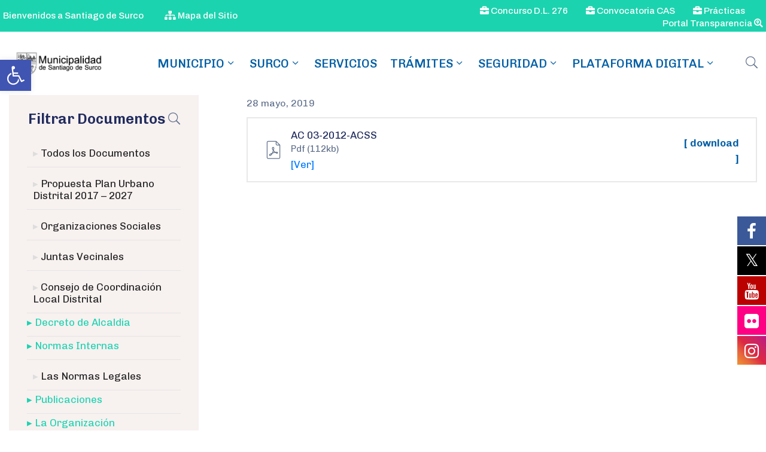

--- FILE ---
content_type: text/html; charset=UTF-8
request_url: https://www.munisurco.gob.pe/ova_doc/ac-03-2012-acss/
body_size: 33719
content:
<!DOCTYPE html>
<html dir="ltr" lang="es" prefix="og: https://ogp.me/ns#" >

<head>
	<!-- Meta Pixel Code -->
<script>
!function(f,b,e,v,n,t,s)
{if(f.fbq)return;n=f.fbq=function(){n.callMethod?
n.callMethod.apply(n,arguments):n.queue.push(arguments)};
if(!f._fbq)f._fbq=n;n.push=n;n.loaded=!0;n.version='2.0';
n.queue=[];t=b.createElement(e);t.async=!0;
t.src=v;s=b.getElementsByTagName(e)[0];
s.parentNode.insertBefore(t,s)}(window, document,'script',
'https://connect.facebook.net/en_US/fbevents.js');
fbq('init', '1076240086863946');
fbq('track', 'PageView');
</script>
<noscript><img height="1" width="1" style="display:none"
src="https://www.facebook.com/tr?id=1076240086863946&ev=PageView&noscript=1"
/></noscript>
<!-- End Meta Pixel Code -->
    <meta http-equiv="Content-Type" content="text/html; charset=UTF-8" />
    <link rel="profile" href="//gmpg.org/xfn/11">
    <link rel="pingback" href="https://www.munisurco.gob.pe/xmlrpc.php">
    <meta http-equiv="X-UA-Compatible" content="IE=edge">
    <meta name="viewport" content="width=device-width, initial-scale=1, shrink-to-fit=no"/>
    <title>AC 03-2012-ACSS - Municipalidad de Santiago de Surco</title>

			<style>
			.fuse_social_icons_links {
			    display: block;
			}
			.facebook-awesome-social::before {
			    content: "\f09a" !important;
			}
			


			.awesome-social-img img {
			    position: absolute;
			    top: 50%;
			    left: 50%;
			    transform: translate(-50%,-50%);
			}

			.awesome-social-img {
			    position: relative;
			}			
			.icon_wrapper .awesome-social {
			    font-family: 'FuseAwesome' !important;
			}
			#icon_wrapper .fuse_social_icons_links .awesome-social {
			    font-family: "FuseAwesome" !important;
			    ext-rendering: auto !important;
			    -webkit-font-smoothing: antialiased !important;
			    -moz-osx-font-smoothing: grayscale !important;
			}
									
			
				#icon_wrapper{
					position: fixed;
					top: 50%;
					right: 0px;
					z-index: 99999;
				}

			
			.awesome-social

			{

            margin-top:2px;

			color: #fff !important;

			text-align: center !important;

			display: block;

			
			line-height: 51px !important;

			width: 48px !important;

			height: 48px !important;

			font-size: 28px !important;

			


			}

			
			.fuse_social_icons_links

			{

			outline:0 !important;



			}

			.fuse_social_icons_links:hover{

			text-decoration:none !important;

			}

			
			.fb-awesome-social

			{

			background: #3b5998;
			border-color: #3b5998;
			
			}
			.facebook-awesome-social

			{

			background: #3b5998;
			border-color: #3b5998;
						}
			
			.fuseicon-threads.threads-awesome-social.awesome-social::before {
			    content: "\e900";
			    font-family: 'FuseCustomIcons' !important;
			    			}

			.fuseicon-threads.threads-awesome-social.awesome-social {
			    background: #000;
			}


			.tw-awesome-social

			{

			background:#00aced;
			border-color: #00aced;
			
			}
			.twitter-awesome-social

			{

			background:#000;
			border-color: #000;
			
			}
			.rss-awesome-social

			{

			background:#FA9B39;
			border-color: #FA9B39;
			
			}

			.linkedin-awesome-social

			{

			background:#007bb6;
			border-color: #007bb6;
						}

			.youtube-awesome-social

			{

			background:#bb0000;
			border-color: #bb0000;
						}

			.flickr-awesome-social

			{

			background: #ff0084;
			border-color: #ff0084;
						}

			.pinterest-awesome-social

			{

			background:#cb2027;
			border-color: #cb2027;
						}

			.stumbleupon-awesome-social

			{

			background:#f74425 ;
			border-color: #f74425;
						}

			.google-plus-awesome-social

			{

			background:#f74425 ;
			border-color: #f74425;
						}

			.instagram-awesome-social

			{

			    background: -moz-linear-gradient(45deg, #f09433 0%, #e6683c 25%, #dc2743 50%, #cc2366 75%, #bc1888 100%);
			    background: -webkit-linear-gradient(45deg, #f09433 0%,#e6683c 25%,#dc2743 50%,#cc2366 75%,#bc1888 100%);
			    background: linear-gradient(45deg, #f09433 0%,#e6683c 25%,#dc2743 50%,#cc2366 75%,#bc1888 100%);
			    filter: progid:DXImageTransform.Microsoft.gradient( startColorstr='#f09433', endColorstr='#bc1888',GradientType=1 );
			    border-color: #f09433;
					    

			}

			.tumblr-awesome-social

			{

			background: #32506d ;
			border-color: #32506d;
						}

			.vine-awesome-social

			{

			background: #00bf8f ;
			border-color: #00bf8f;
						}

            .vk-awesome-social {



            background: #45668e ;
            border-color: #45668e;
            
            }

            .soundcloud-awesome-social

                {

            background: #ff3300 ;
            border-color: #ff3300;
            
                }

                .reddit-awesome-social{



            background: #ff4500 ;
            border-color: #ff4500;

                            }

                .stack-awesome-social{



            background: #fe7a15 ;
            border-color: #fe7a15;
            
                }

                .behance-awesome-social{

            background: #1769ff ;
            border-color: #1769ff;
            
                }

                .github-awesome-social{

            background: #999999 ;
            border-color: #999999;
            


                }

                .envelope-awesome-social{

                  background: #ccc ;
 				  border-color: #ccc;                 
 				                  }

/*  Mobile */



@media(max-width:768px){
#icon_wrapper{



	display: none;

}

}







             




			</style>


		<!-- All in One SEO 4.6.2 - aioseo.com -->
		<meta name="robots" content="max-image-preview:large" />
		<link rel="canonical" href="https://www.munisurco.gob.pe/ova_doc/ac-03-2012-acss/" />
		<meta name="generator" content="All in One SEO (AIOSEO) 4.6.2" />
		<meta property="og:locale" content="es_ES" />
		<meta property="og:site_name" content="Municipalidad de Santiago de Surco - sigue mejorando" />
		<meta property="og:type" content="article" />
		<meta property="og:title" content="AC 03-2012-ACSS - Municipalidad de Santiago de Surco" />
		<meta property="og:url" content="https://www.munisurco.gob.pe/ova_doc/ac-03-2012-acss/" />
		<meta property="article:published_time" content="2019-05-28T16:56:00+00:00" />
		<meta property="article:modified_time" content="2019-05-30T17:13:47+00:00" />
		<meta name="twitter:card" content="summary_large_image" />
		<meta name="twitter:title" content="AC 03-2012-ACSS - Municipalidad de Santiago de Surco" />
		<script type="application/ld+json" class="aioseo-schema">
			{"@context":"https:\/\/schema.org","@graph":[{"@type":"BreadcrumbList","@id":"https:\/\/www.munisurco.gob.pe\/ova_doc\/ac-03-2012-acss\/#breadcrumblist","itemListElement":[{"@type":"ListItem","@id":"https:\/\/www.munisurco.gob.pe\/#listItem","position":1,"name":"Home","item":"https:\/\/www.munisurco.gob.pe\/","nextItem":"https:\/\/www.munisurco.gob.pe\/ova_doc\/ac-03-2012-acss\/#listItem"},{"@type":"ListItem","@id":"https:\/\/www.munisurco.gob.pe\/ova_doc\/ac-03-2012-acss\/#listItem","position":2,"name":"AC 03-2012-ACSS","previousItem":"https:\/\/www.munisurco.gob.pe\/#listItem"}]},{"@type":"Organization","@id":"https:\/\/www.munisurco.gob.pe\/#organization","name":"MUNISURCO","url":"https:\/\/www.munisurco.gob.pe\/"},{"@type":"WebPage","@id":"https:\/\/www.munisurco.gob.pe\/ova_doc\/ac-03-2012-acss\/#webpage","url":"https:\/\/www.munisurco.gob.pe\/ova_doc\/ac-03-2012-acss\/","name":"AC 03-2012-ACSS - Municipalidad de Santiago de Surco","inLanguage":"es-PE","isPartOf":{"@id":"https:\/\/www.munisurco.gob.pe\/#website"},"breadcrumb":{"@id":"https:\/\/www.munisurco.gob.pe\/ova_doc\/ac-03-2012-acss\/#breadcrumblist"},"datePublished":"2019-05-28T11:56:00-05:00","dateModified":"2019-05-30T12:13:47-05:00"},{"@type":"WebSite","@id":"https:\/\/www.munisurco.gob.pe\/#website","url":"https:\/\/www.munisurco.gob.pe\/","name":"Municipalidad de Santiago de Surco","description":"sigue mejorando","inLanguage":"es-PE","publisher":{"@id":"https:\/\/www.munisurco.gob.pe\/#organization"}}]}
		</script>
		<!-- All in One SEO -->

<link rel='dns-prefetch' href='//fonts.googleapis.com' />
<link rel="alternate" type="application/rss+xml" title="Municipalidad de Santiago de Surco &raquo; Feed" href="https://www.munisurco.gob.pe/feed/" />
<link rel="alternate" type="application/rss+xml" title="Municipalidad de Santiago de Surco &raquo; Feed de los comentarios" href="https://www.munisurco.gob.pe/comments/feed/" />
		<!-- This site uses the Google Analytics by MonsterInsights plugin v9.11.1 - Using Analytics tracking - https://www.monsterinsights.com/ -->
							<script src="//www.googletagmanager.com/gtag/js?id=G-97J6DKE9SV"  data-cfasync="false" data-wpfc-render="false" type="text/javascript" async></script>
			<script data-cfasync="false" data-wpfc-render="false" type="text/javascript">
				var mi_version = '9.11.1';
				var mi_track_user = true;
				var mi_no_track_reason = '';
								var MonsterInsightsDefaultLocations = {"page_location":"https:\/\/www.munisurco.gob.pe\/ova_doc\/ac-03-2012-acss\/"};
								if ( typeof MonsterInsightsPrivacyGuardFilter === 'function' ) {
					var MonsterInsightsLocations = (typeof MonsterInsightsExcludeQuery === 'object') ? MonsterInsightsPrivacyGuardFilter( MonsterInsightsExcludeQuery ) : MonsterInsightsPrivacyGuardFilter( MonsterInsightsDefaultLocations );
				} else {
					var MonsterInsightsLocations = (typeof MonsterInsightsExcludeQuery === 'object') ? MonsterInsightsExcludeQuery : MonsterInsightsDefaultLocations;
				}

								var disableStrs = [
										'ga-disable-G-97J6DKE9SV',
									];

				/* Function to detect opted out users */
				function __gtagTrackerIsOptedOut() {
					for (var index = 0; index < disableStrs.length; index++) {
						if (document.cookie.indexOf(disableStrs[index] + '=true') > -1) {
							return true;
						}
					}

					return false;
				}

				/* Disable tracking if the opt-out cookie exists. */
				if (__gtagTrackerIsOptedOut()) {
					for (var index = 0; index < disableStrs.length; index++) {
						window[disableStrs[index]] = true;
					}
				}

				/* Opt-out function */
				function __gtagTrackerOptout() {
					for (var index = 0; index < disableStrs.length; index++) {
						document.cookie = disableStrs[index] + '=true; expires=Thu, 31 Dec 2099 23:59:59 UTC; path=/';
						window[disableStrs[index]] = true;
					}
				}

				if ('undefined' === typeof gaOptout) {
					function gaOptout() {
						__gtagTrackerOptout();
					}
				}
								window.dataLayer = window.dataLayer || [];

				window.MonsterInsightsDualTracker = {
					helpers: {},
					trackers: {},
				};
				if (mi_track_user) {
					function __gtagDataLayer() {
						dataLayer.push(arguments);
					}

					function __gtagTracker(type, name, parameters) {
						if (!parameters) {
							parameters = {};
						}

						if (parameters.send_to) {
							__gtagDataLayer.apply(null, arguments);
							return;
						}

						if (type === 'event') {
														parameters.send_to = monsterinsights_frontend.v4_id;
							var hookName = name;
							if (typeof parameters['event_category'] !== 'undefined') {
								hookName = parameters['event_category'] + ':' + name;
							}

							if (typeof MonsterInsightsDualTracker.trackers[hookName] !== 'undefined') {
								MonsterInsightsDualTracker.trackers[hookName](parameters);
							} else {
								__gtagDataLayer('event', name, parameters);
							}
							
						} else {
							__gtagDataLayer.apply(null, arguments);
						}
					}

					__gtagTracker('js', new Date());
					__gtagTracker('set', {
						'developer_id.dZGIzZG': true,
											});
					if ( MonsterInsightsLocations.page_location ) {
						__gtagTracker('set', MonsterInsightsLocations);
					}
										__gtagTracker('config', 'G-97J6DKE9SV', {"forceSSL":"true","link_attribution":"true"} );
										window.gtag = __gtagTracker;										(function () {
						/* https://developers.google.com/analytics/devguides/collection/analyticsjs/ */
						/* ga and __gaTracker compatibility shim. */
						var noopfn = function () {
							return null;
						};
						var newtracker = function () {
							return new Tracker();
						};
						var Tracker = function () {
							return null;
						};
						var p = Tracker.prototype;
						p.get = noopfn;
						p.set = noopfn;
						p.send = function () {
							var args = Array.prototype.slice.call(arguments);
							args.unshift('send');
							__gaTracker.apply(null, args);
						};
						var __gaTracker = function () {
							var len = arguments.length;
							if (len === 0) {
								return;
							}
							var f = arguments[len - 1];
							if (typeof f !== 'object' || f === null || typeof f.hitCallback !== 'function') {
								if ('send' === arguments[0]) {
									var hitConverted, hitObject = false, action;
									if ('event' === arguments[1]) {
										if ('undefined' !== typeof arguments[3]) {
											hitObject = {
												'eventAction': arguments[3],
												'eventCategory': arguments[2],
												'eventLabel': arguments[4],
												'value': arguments[5] ? arguments[5] : 1,
											}
										}
									}
									if ('pageview' === arguments[1]) {
										if ('undefined' !== typeof arguments[2]) {
											hitObject = {
												'eventAction': 'page_view',
												'page_path': arguments[2],
											}
										}
									}
									if (typeof arguments[2] === 'object') {
										hitObject = arguments[2];
									}
									if (typeof arguments[5] === 'object') {
										Object.assign(hitObject, arguments[5]);
									}
									if ('undefined' !== typeof arguments[1].hitType) {
										hitObject = arguments[1];
										if ('pageview' === hitObject.hitType) {
											hitObject.eventAction = 'page_view';
										}
									}
									if (hitObject) {
										action = 'timing' === arguments[1].hitType ? 'timing_complete' : hitObject.eventAction;
										hitConverted = mapArgs(hitObject);
										__gtagTracker('event', action, hitConverted);
									}
								}
								return;
							}

							function mapArgs(args) {
								var arg, hit = {};
								var gaMap = {
									'eventCategory': 'event_category',
									'eventAction': 'event_action',
									'eventLabel': 'event_label',
									'eventValue': 'event_value',
									'nonInteraction': 'non_interaction',
									'timingCategory': 'event_category',
									'timingVar': 'name',
									'timingValue': 'value',
									'timingLabel': 'event_label',
									'page': 'page_path',
									'location': 'page_location',
									'title': 'page_title',
									'referrer' : 'page_referrer',
								};
								for (arg in args) {
																		if (!(!args.hasOwnProperty(arg) || !gaMap.hasOwnProperty(arg))) {
										hit[gaMap[arg]] = args[arg];
									} else {
										hit[arg] = args[arg];
									}
								}
								return hit;
							}

							try {
								f.hitCallback();
							} catch (ex) {
							}
						};
						__gaTracker.create = newtracker;
						__gaTracker.getByName = newtracker;
						__gaTracker.getAll = function () {
							return [];
						};
						__gaTracker.remove = noopfn;
						__gaTracker.loaded = true;
						window['__gaTracker'] = __gaTracker;
					})();
									} else {
										console.log("");
					(function () {
						function __gtagTracker() {
							return null;
						}

						window['__gtagTracker'] = __gtagTracker;
						window['gtag'] = __gtagTracker;
					})();
									}
			</script>
							<!-- / Google Analytics by MonsterInsights -->
		<script type="text/javascript">
window._wpemojiSettings = {"baseUrl":"https:\/\/s.w.org\/images\/core\/emoji\/14.0.0\/72x72\/","ext":".png","svgUrl":"https:\/\/s.w.org\/images\/core\/emoji\/14.0.0\/svg\/","svgExt":".svg","source":{"concatemoji":"https:\/\/www.munisurco.gob.pe\/wp-includes\/js\/wp-emoji-release.min.js?ver=6.1.1"}};
/*! This file is auto-generated */
!function(e,a,t){var n,r,o,i=a.createElement("canvas"),p=i.getContext&&i.getContext("2d");function s(e,t){var a=String.fromCharCode,e=(p.clearRect(0,0,i.width,i.height),p.fillText(a.apply(this,e),0,0),i.toDataURL());return p.clearRect(0,0,i.width,i.height),p.fillText(a.apply(this,t),0,0),e===i.toDataURL()}function c(e){var t=a.createElement("script");t.src=e,t.defer=t.type="text/javascript",a.getElementsByTagName("head")[0].appendChild(t)}for(o=Array("flag","emoji"),t.supports={everything:!0,everythingExceptFlag:!0},r=0;r<o.length;r++)t.supports[o[r]]=function(e){if(p&&p.fillText)switch(p.textBaseline="top",p.font="600 32px Arial",e){case"flag":return s([127987,65039,8205,9895,65039],[127987,65039,8203,9895,65039])?!1:!s([55356,56826,55356,56819],[55356,56826,8203,55356,56819])&&!s([55356,57332,56128,56423,56128,56418,56128,56421,56128,56430,56128,56423,56128,56447],[55356,57332,8203,56128,56423,8203,56128,56418,8203,56128,56421,8203,56128,56430,8203,56128,56423,8203,56128,56447]);case"emoji":return!s([129777,127995,8205,129778,127999],[129777,127995,8203,129778,127999])}return!1}(o[r]),t.supports.everything=t.supports.everything&&t.supports[o[r]],"flag"!==o[r]&&(t.supports.everythingExceptFlag=t.supports.everythingExceptFlag&&t.supports[o[r]]);t.supports.everythingExceptFlag=t.supports.everythingExceptFlag&&!t.supports.flag,t.DOMReady=!1,t.readyCallback=function(){t.DOMReady=!0},t.supports.everything||(n=function(){t.readyCallback()},a.addEventListener?(a.addEventListener("DOMContentLoaded",n,!1),e.addEventListener("load",n,!1)):(e.attachEvent("onload",n),a.attachEvent("onreadystatechange",function(){"complete"===a.readyState&&t.readyCallback()})),(e=t.source||{}).concatemoji?c(e.concatemoji):e.wpemoji&&e.twemoji&&(c(e.twemoji),c(e.wpemoji)))}(window,document,window._wpemojiSettings);
</script>
<style type="text/css">
img.wp-smiley,
img.emoji {
	display: inline !important;
	border: none !important;
	box-shadow: none !important;
	height: 1em !important;
	width: 1em !important;
	margin: 0 0.07em !important;
	vertical-align: -0.1em !important;
	background: none !important;
	padding: 0 !important;
}
</style>
	<link rel='stylesheet' id='wp-block-library-css' href='https://www.munisurco.gob.pe/wp-includes/css/dist/block-library/style.min.css?ver=6.1.1' type='text/css' media='all' />
<style id='pdfemb-pdf-embedder-viewer-style-inline-css' type='text/css'>
.wp-block-pdfemb-pdf-embedder-viewer{max-width:none}

</style>
<link rel='stylesheet' id='classic-theme-styles-css' href='https://www.munisurco.gob.pe/wp-includes/css/classic-themes.min.css?ver=1' type='text/css' media='all' />
<style id='global-styles-inline-css' type='text/css'>
body{--wp--preset--color--black: #000000;--wp--preset--color--cyan-bluish-gray: #abb8c3;--wp--preset--color--white: #ffffff;--wp--preset--color--pale-pink: #f78da7;--wp--preset--color--vivid-red: #cf2e2e;--wp--preset--color--luminous-vivid-orange: #ff6900;--wp--preset--color--luminous-vivid-amber: #fcb900;--wp--preset--color--light-green-cyan: #7bdcb5;--wp--preset--color--vivid-green-cyan: #00d084;--wp--preset--color--pale-cyan-blue: #8ed1fc;--wp--preset--color--vivid-cyan-blue: #0693e3;--wp--preset--color--vivid-purple: #9b51e0;--wp--preset--gradient--vivid-cyan-blue-to-vivid-purple: linear-gradient(135deg,rgba(6,147,227,1) 0%,rgb(155,81,224) 100%);--wp--preset--gradient--light-green-cyan-to-vivid-green-cyan: linear-gradient(135deg,rgb(122,220,180) 0%,rgb(0,208,130) 100%);--wp--preset--gradient--luminous-vivid-amber-to-luminous-vivid-orange: linear-gradient(135deg,rgba(252,185,0,1) 0%,rgba(255,105,0,1) 100%);--wp--preset--gradient--luminous-vivid-orange-to-vivid-red: linear-gradient(135deg,rgba(255,105,0,1) 0%,rgb(207,46,46) 100%);--wp--preset--gradient--very-light-gray-to-cyan-bluish-gray: linear-gradient(135deg,rgb(238,238,238) 0%,rgb(169,184,195) 100%);--wp--preset--gradient--cool-to-warm-spectrum: linear-gradient(135deg,rgb(74,234,220) 0%,rgb(151,120,209) 20%,rgb(207,42,186) 40%,rgb(238,44,130) 60%,rgb(251,105,98) 80%,rgb(254,248,76) 100%);--wp--preset--gradient--blush-light-purple: linear-gradient(135deg,rgb(255,206,236) 0%,rgb(152,150,240) 100%);--wp--preset--gradient--blush-bordeaux: linear-gradient(135deg,rgb(254,205,165) 0%,rgb(254,45,45) 50%,rgb(107,0,62) 100%);--wp--preset--gradient--luminous-dusk: linear-gradient(135deg,rgb(255,203,112) 0%,rgb(199,81,192) 50%,rgb(65,88,208) 100%);--wp--preset--gradient--pale-ocean: linear-gradient(135deg,rgb(255,245,203) 0%,rgb(182,227,212) 50%,rgb(51,167,181) 100%);--wp--preset--gradient--electric-grass: linear-gradient(135deg,rgb(202,248,128) 0%,rgb(113,206,126) 100%);--wp--preset--gradient--midnight: linear-gradient(135deg,rgb(2,3,129) 0%,rgb(40,116,252) 100%);--wp--preset--duotone--dark-grayscale: url('#wp-duotone-dark-grayscale');--wp--preset--duotone--grayscale: url('#wp-duotone-grayscale');--wp--preset--duotone--purple-yellow: url('#wp-duotone-purple-yellow');--wp--preset--duotone--blue-red: url('#wp-duotone-blue-red');--wp--preset--duotone--midnight: url('#wp-duotone-midnight');--wp--preset--duotone--magenta-yellow: url('#wp-duotone-magenta-yellow');--wp--preset--duotone--purple-green: url('#wp-duotone-purple-green');--wp--preset--duotone--blue-orange: url('#wp-duotone-blue-orange');--wp--preset--font-size--small: 13px;--wp--preset--font-size--medium: 20px;--wp--preset--font-size--large: 36px;--wp--preset--font-size--x-large: 42px;--wp--preset--spacing--20: 0.44rem;--wp--preset--spacing--30: 0.67rem;--wp--preset--spacing--40: 1rem;--wp--preset--spacing--50: 1.5rem;--wp--preset--spacing--60: 2.25rem;--wp--preset--spacing--70: 3.38rem;--wp--preset--spacing--80: 5.06rem;}:where(.is-layout-flex){gap: 0.5em;}body .is-layout-flow > .alignleft{float: left;margin-inline-start: 0;margin-inline-end: 2em;}body .is-layout-flow > .alignright{float: right;margin-inline-start: 2em;margin-inline-end: 0;}body .is-layout-flow > .aligncenter{margin-left: auto !important;margin-right: auto !important;}body .is-layout-constrained > .alignleft{float: left;margin-inline-start: 0;margin-inline-end: 2em;}body .is-layout-constrained > .alignright{float: right;margin-inline-start: 2em;margin-inline-end: 0;}body .is-layout-constrained > .aligncenter{margin-left: auto !important;margin-right: auto !important;}body .is-layout-constrained > :where(:not(.alignleft):not(.alignright):not(.alignfull)){max-width: var(--wp--style--global--content-size);margin-left: auto !important;margin-right: auto !important;}body .is-layout-constrained > .alignwide{max-width: var(--wp--style--global--wide-size);}body .is-layout-flex{display: flex;}body .is-layout-flex{flex-wrap: wrap;align-items: center;}body .is-layout-flex > *{margin: 0;}:where(.wp-block-columns.is-layout-flex){gap: 2em;}.has-black-color{color: var(--wp--preset--color--black) !important;}.has-cyan-bluish-gray-color{color: var(--wp--preset--color--cyan-bluish-gray) !important;}.has-white-color{color: var(--wp--preset--color--white) !important;}.has-pale-pink-color{color: var(--wp--preset--color--pale-pink) !important;}.has-vivid-red-color{color: var(--wp--preset--color--vivid-red) !important;}.has-luminous-vivid-orange-color{color: var(--wp--preset--color--luminous-vivid-orange) !important;}.has-luminous-vivid-amber-color{color: var(--wp--preset--color--luminous-vivid-amber) !important;}.has-light-green-cyan-color{color: var(--wp--preset--color--light-green-cyan) !important;}.has-vivid-green-cyan-color{color: var(--wp--preset--color--vivid-green-cyan) !important;}.has-pale-cyan-blue-color{color: var(--wp--preset--color--pale-cyan-blue) !important;}.has-vivid-cyan-blue-color{color: var(--wp--preset--color--vivid-cyan-blue) !important;}.has-vivid-purple-color{color: var(--wp--preset--color--vivid-purple) !important;}.has-black-background-color{background-color: var(--wp--preset--color--black) !important;}.has-cyan-bluish-gray-background-color{background-color: var(--wp--preset--color--cyan-bluish-gray) !important;}.has-white-background-color{background-color: var(--wp--preset--color--white) !important;}.has-pale-pink-background-color{background-color: var(--wp--preset--color--pale-pink) !important;}.has-vivid-red-background-color{background-color: var(--wp--preset--color--vivid-red) !important;}.has-luminous-vivid-orange-background-color{background-color: var(--wp--preset--color--luminous-vivid-orange) !important;}.has-luminous-vivid-amber-background-color{background-color: var(--wp--preset--color--luminous-vivid-amber) !important;}.has-light-green-cyan-background-color{background-color: var(--wp--preset--color--light-green-cyan) !important;}.has-vivid-green-cyan-background-color{background-color: var(--wp--preset--color--vivid-green-cyan) !important;}.has-pale-cyan-blue-background-color{background-color: var(--wp--preset--color--pale-cyan-blue) !important;}.has-vivid-cyan-blue-background-color{background-color: var(--wp--preset--color--vivid-cyan-blue) !important;}.has-vivid-purple-background-color{background-color: var(--wp--preset--color--vivid-purple) !important;}.has-black-border-color{border-color: var(--wp--preset--color--black) !important;}.has-cyan-bluish-gray-border-color{border-color: var(--wp--preset--color--cyan-bluish-gray) !important;}.has-white-border-color{border-color: var(--wp--preset--color--white) !important;}.has-pale-pink-border-color{border-color: var(--wp--preset--color--pale-pink) !important;}.has-vivid-red-border-color{border-color: var(--wp--preset--color--vivid-red) !important;}.has-luminous-vivid-orange-border-color{border-color: var(--wp--preset--color--luminous-vivid-orange) !important;}.has-luminous-vivid-amber-border-color{border-color: var(--wp--preset--color--luminous-vivid-amber) !important;}.has-light-green-cyan-border-color{border-color: var(--wp--preset--color--light-green-cyan) !important;}.has-vivid-green-cyan-border-color{border-color: var(--wp--preset--color--vivid-green-cyan) !important;}.has-pale-cyan-blue-border-color{border-color: var(--wp--preset--color--pale-cyan-blue) !important;}.has-vivid-cyan-blue-border-color{border-color: var(--wp--preset--color--vivid-cyan-blue) !important;}.has-vivid-purple-border-color{border-color: var(--wp--preset--color--vivid-purple) !important;}.has-vivid-cyan-blue-to-vivid-purple-gradient-background{background: var(--wp--preset--gradient--vivid-cyan-blue-to-vivid-purple) !important;}.has-light-green-cyan-to-vivid-green-cyan-gradient-background{background: var(--wp--preset--gradient--light-green-cyan-to-vivid-green-cyan) !important;}.has-luminous-vivid-amber-to-luminous-vivid-orange-gradient-background{background: var(--wp--preset--gradient--luminous-vivid-amber-to-luminous-vivid-orange) !important;}.has-luminous-vivid-orange-to-vivid-red-gradient-background{background: var(--wp--preset--gradient--luminous-vivid-orange-to-vivid-red) !important;}.has-very-light-gray-to-cyan-bluish-gray-gradient-background{background: var(--wp--preset--gradient--very-light-gray-to-cyan-bluish-gray) !important;}.has-cool-to-warm-spectrum-gradient-background{background: var(--wp--preset--gradient--cool-to-warm-spectrum) !important;}.has-blush-light-purple-gradient-background{background: var(--wp--preset--gradient--blush-light-purple) !important;}.has-blush-bordeaux-gradient-background{background: var(--wp--preset--gradient--blush-bordeaux) !important;}.has-luminous-dusk-gradient-background{background: var(--wp--preset--gradient--luminous-dusk) !important;}.has-pale-ocean-gradient-background{background: var(--wp--preset--gradient--pale-ocean) !important;}.has-electric-grass-gradient-background{background: var(--wp--preset--gradient--electric-grass) !important;}.has-midnight-gradient-background{background: var(--wp--preset--gradient--midnight) !important;}.has-small-font-size{font-size: var(--wp--preset--font-size--small) !important;}.has-medium-font-size{font-size: var(--wp--preset--font-size--medium) !important;}.has-large-font-size{font-size: var(--wp--preset--font-size--large) !important;}.has-x-large-font-size{font-size: var(--wp--preset--font-size--x-large) !important;}
.wp-block-navigation a:where(:not(.wp-element-button)){color: inherit;}
:where(.wp-block-columns.is-layout-flex){gap: 2em;}
.wp-block-pullquote{font-size: 1.5em;line-height: 1.6;}
</style>
<link rel='stylesheet' id='redux-extendify-styles-css' href='https://www.munisurco.gob.pe/wp-content/plugins/fuse-social-floating-sidebar/framework/redux-core/assets/css/extendify-utilities.css?ver=4.4.0' type='text/css' media='all' />
<link rel='stylesheet' id='fuse-awesome-css' href='https://www.munisurco.gob.pe/wp-content/plugins/fuse-social-floating-sidebar/inc/font-awesome/css/font-awesome.min.css?ver=5.4.12' type='text/css' media='all' />
<link rel='stylesheet' id='contact-form-7-css' href='https://www.munisurco.gob.pe/wp-content/plugins/contact-form-7/includes/css/styles.css?ver=5.7.7' type='text/css' media='all' />
<link rel='stylesheet' id='ovadep_style-css' href='https://www.munisurco.gob.pe/wp-content/plugins/ova-dep/assets/css/frontend/ovadep-style.css?ver=6.1.1' type='text/css' media='all' />
<link rel='stylesheet' id='ovadoc_style-css' href='https://www.munisurco.gob.pe/wp-content/plugins/ova-doc/assets/css/frontend/ovadoc-style.css?ver=6.1.1' type='text/css' media='all' />
<link rel='stylesheet' id='event-frontend-css' href='https://www.munisurco.gob.pe/wp-content/plugins/ova-events/assets/css/frontend/event.css' type='text/css' media='all' />
<link rel='stylesheet' id='ovapor_style-css' href='https://www.munisurco.gob.pe/wp-content/plugins/ova-portfolio/assets/css/frontend/ovapor-style.css?ver=6.1.1' type='text/css' media='all' />
<link rel='stylesheet' id='ovasev_style-css' href='https://www.munisurco.gob.pe/wp-content/plugins/ova-sev/assets/css/frontend/ovasev-style.css?ver=6.1.1' type='text/css' media='all' />
<link rel='stylesheet' id='ovateam_style-css' href='https://www.munisurco.gob.pe/wp-content/plugins/ova-team/assets/css/frontend/ovateam-style.css?ver=6.1.1' type='text/css' media='all' />
<link rel='stylesheet' id='table-addons-for-elementor-css' href='https://www.munisurco.gob.pe/wp-content/plugins/table-addons-for-elementor/public/css/table-addons-for-elementor-public.css?ver=1.4.0' type='text/css' media='all' />
<link rel='stylesheet' id='extendify-utility-styles-css' href='https://www.munisurco.gob.pe/wp-content/plugins/extendify/public/build/utility-minimum.css?ver=6.1.1' type='text/css' media='all' />
<link rel='stylesheet' id='pojo-a11y-css' href='https://www.munisurco.gob.pe/wp-content/plugins/pojo-accessibility/modules/legacy/assets/css/style.min.css?ver=1.0.0' type='text/css' media='all' />
<link rel='stylesheet' id='subjectivity-font-css-css' href='https://www.munisurco.gob.pe/wp-content/themes/egovt-child/fonts/subjectivity/stylesheet.css?ver=6.1.1' type='text/css' media='all' />
<link rel='stylesheet' id='fancybox-css' href='https://www.munisurco.gob.pe/wp-content/themes/egovt/assets/libs/fancybox-master/dist/jquery.fancybox.min.css' type='text/css' media='all' />
<link rel='stylesheet' id='bootstrap-css' href='https://www.munisurco.gob.pe/wp-content/themes/egovt/assets/libs/bootstrap/css/bootstrap.min.css' type='text/css' media='all' />
<link rel='stylesheet' id='linearicons-css' href='https://www.munisurco.gob.pe/wp-content/themes/egovt/assets/libs/linearicons/style.css' type='text/css' media='all' />
<link rel='stylesheet' id='select2-css' href='https://www.munisurco.gob.pe/wp-content/themes/egovt/assets/libs/select2/select2.min.css' type='text/css' media='all' />
<link rel='stylesheet' id='v4-shims-css' href='https://www.munisurco.gob.pe/wp-content/themes/egovt/assets/libs/fontawesome/css/v4-shims.min.css' type='text/css' media='all' />
<link rel='stylesheet' id='fontawesome-css' href='https://www.munisurco.gob.pe/wp-content/themes/egovt/assets/libs/fontawesome/css/all.min.css' type='text/css' media='all' />
<link rel='stylesheet' id='elegant-font-css' href='https://www.munisurco.gob.pe/wp-content/themes/egovt/assets/libs/elegant_font/ele_style.css' type='text/css' media='all' />
<link rel='stylesheet' id='jquery-ui-css' href='https://www.munisurco.gob.pe/wp-content/themes/egovt/assets/libs/jquery-ui/jquery-ui.min.css' type='text/css' media='all' />
<link rel='stylesheet' id='egovt-theme-css' href='https://www.munisurco.gob.pe/wp-content/themes/egovt/assets/css/theme.css' type='text/css' media='all' />
<link rel='stylesheet' id='egovt-parent-style-css' href='https://www.munisurco.gob.pe/wp-content/themes/egovt/style.css' type='text/css' media='all' />
<link rel='stylesheet' id='egovt-style-css' href='https://www.munisurco.gob.pe/wp-content/themes/egovt-child/style.css' type='text/css' media='all' />
<style id='egovt-style-inline-css' type='text/css'>

body{
	font-family: Chivo;
	font-weight: 400;
	font-size: 17px;
	line-height: 26px;
	letter-spacing: 0px;
	color: #1dd3b0;
}


h1,h2,h3,h4,h5,h6, .nav_comment_text
{
	font-family: Chivo;
	color: #202b5d;
}
.cal1,.second_font{
	font-family: Chivo !important;
}
.according-egov .elementor-accordion .elementor-accordion-item .elementor-tab-content,
.egovt-tab .elementor-widget-tabs .elementor-tab-content
{
	font-family: Chivo;
}

.sidebar .widget.recent-posts-widget-with-thumbnails ul li a .rpwwt-post-title,
.sidebar .widget.recent-posts-widget-with-thumbnails ul li .rpwwt-post-date,
.sidebar .widget.widget_tag_cloud .tagcloud a,
.blog_pagination .pagination li.page-numbers a,
.single-post-egovt article.post-wrap .post-tag .post-tags a,
.content_comments .comments ul.commentlists li.comment .comment-details .author-name .name,
.content_comments .comments ul.commentlists li.comment .comment-details .author-name .date,
.content_comments .comments ul.commentlists li.comment .comment-body .ova_reply .comment-reply-link,
.content_comments .comments ul.commentlists li.comment .comment-body .ova_reply .comment-edit-link,
.content_comments .comments .comment-respond .comment-form textarea,
.content_comments .comments .comment-respond .comment-form input[type="text"],
.content_comments .comments .comment-respond .comment-form p.form-submit #submit,
.ova-single-text,
.egovt_counter_team .elementor-counter .elementor-counter-number-wrapper .elementor-counter-number,
.egovt_button .elementor-button-wrapper .elementor-button,
.according-egov .elementor-accordion .elementor-accordion-item .elementor-tab-title a,
.egovt-tab.elementor-widget-tabs .elementor-tabs .elementor-tabs-wrapper .elementor-tab-title a,
.egovt-tab.elementor-widget-tabs .elementor-tabs .elementor-tabs-wrapper .elementor-tab-title,
.egovt-tab.elementor-widget-tabs .elementor-tabs .elementor-tabs-content-wrapper .elementor-tab-title,
.search_archive_event form .select2-selection.select2-selection--single .select2-selection__rendered,
.search_archive_event form .start_date input::placeholder, 
.search_archive_event form .end_date input::placeholder,
.ova_time_countdown .due_date .countdown-section .countdown-amount,
.ova_time_countdown .due_date .countdown-section .countdown-period,
.woocommerce .ova-shop-wrap .content-area ul.products li.product .price,
.woocommerce .ova-shop-wrap .content-area .woocommerce-pagination ul.page-numbers li .page-numbers,
.woocommerce .ova-shop-wrap .content-area .onsale,
.woocommerce .ova-shop-wrap .content-area .woocommerce-result-count,
.woocommerce .ova-shop-wrap .content-area .woocommerce-ordering .select2-container--default .select2-selection--single .select2-selection__rendered,
.woocommerce .ova-shop-wrap .woo-sidebar .widget_products ul.product_list_widget li a .product-title,
.woocommerce .ova-shop-wrap .woo-sidebar .widget_products ul.product_list_widget li .woocommerce-Price-amount,
.woocommerce .ova-shop-wrap .content-area .product .summary .price,
.woocommerce .ova-shop-wrap .content-area .product .summary .stock,
.woocommerce .ova-shop-wrap .content-area .product .summary .cart .quantity input,
.woocommerce .ova-shop-wrap .content-area .product .summary .cart .single_add_to_cart_button,
.woocommerce .ova-shop-wrap .content-area .product .summary .product_meta .posted_in,
.woocommerce .ova-shop-wrap .content-area .product .summary .product_meta .tagged_as,
.woocommerce .ova-shop-wrap .content-area .product .woocommerce-tabs ul.tabs li a,
.woocommerce .ova-shop-wrap .content-area .product .woocommerce-tabs .woocommerce-Tabs-panel #reviews #comments ol.commentlist li .comment_container .comment-text .meta,
.woocommerce .ova-shop-wrap .content-area .product .woocommerce-tabs .woocommerce-Tabs-panel #reviews #review_form_wrapper #review_form #respond .comment-reply-title,
.woocommerce .ova-shop-wrap .content-area .product .woocommerce-tabs .woocommerce-Tabs-panel #reviews #review_form_wrapper #review_form #respond .comment-form label,
.woocommerce .ova-shop-wrap .woo-sidebar .widget_price_filter .price_slider_wrapper .price_slider_amount .button,
.woocommerce .woocommerce-cart-form table.shop_table thead tr th,
.woocommerce .woocommerce-cart-form table.shop_table tbody tr td,
.woocommerce .woocommerce-cart-form table.shop_table tbody tr td.product-quantity input,
.woocommerce .woocommerce-cart-form table.shop_table tbody tr td.actions .coupon .button,
.woocommerce .woocommerce-cart-form table.shop_table tbody tr td.actions .button,
.woocommerce .cart-collaterals .cart_totals .shop_table th,
.woocommerce .cart-collaterals .cart_totals .shop_table td,
.woocommerce .cart-collaterals .cart_totals .shop_table tr.woocommerce-shipping-totals ul#shipping_method li label,
.woocommerce .cart-collaterals .cart_totals .shop_table tr.woocommerce-shipping-totals .woocommerce-shipping-destination,
.woocommerce .cart-collaterals .cart_totals .shop_table tr.woocommerce-shipping-totals .woocommerce-shipping-calculator .shipping-calculator-button,
.woocommerce .cart-collaterals .cart_totals .shop_table tr.woocommerce-shipping-totals .woocommerce-shipping-calculator .button,
.woocommerce .cart-collaterals .cart_totals .checkout-button,
.woocommerce-checkout .woocommerce-billing-fields .form-row label,
.woocommerce-checkout table.shop_table td,
.woocommerce-checkout table.shop_table th,
.woocommerce-checkout .woocommerce-checkout-payment ul.wc_payment_methods li label,
.woocommerce-checkout #payment .place-order #place_order,
.woocommerce-checkout .woocommerce-additional-fields .form-row label,
.woocommerce-checkout .woocommerce-form-coupon-toggle .woocommerce-info,
.woocommerce .ova-shop-wrap .content-area .product .summary form.cart table.variations tr td,
.woocommerce-checkout form.checkout_coupon .button,
.ova_toggle_custom_egovt .elementor-toggle-item .elementor-tab-title a,
.egovt_404_page .search-form input[type="submit"],
.ova_egovt_counter.elementor-widget-counter .elementor-counter-number-wrapper,
.ova_egovt_counter.elementor-widget-counter .elementor-counter-title,
.egovt_form_mail_comming_soon .mailchimp_custom .ova_mcwp_mail input[type="email"],
.woocommerce #customer_login .woocommerce-form .form-row label,
.woocommerce .ova-shop-wrap .woo-sidebar .widget_product_tag_cloud .tagcloud a,
.single_event .event_content .tab-Location .tab-content .contact .info-contact li span:nth-child(1),
.ova_menu_page a,
.ovatheme_header_default nav.navbar li a,
.ovatheme_header_default nav.navbar li a,
.ova_shortcode_donation.type2 .give-form-wrap .give-form #give-donation-level-button-wrap .give-donation-level-btn,
.ova_shortcode_donation .give-form-wrap .give-form .give-btn,
form[id*=give-form] #give-final-total-wrap .give-donation-total-label,
form[id*=give-form] #give-final-total-wrap .give-final-total-amount,
#give-recurring-form .form-row label, form.give-form .form-row label, form[id*=give-form] .form-row label,
#give-recurring-form h3.give-section-break, #give-recurring-form h4.give-section-break, #give-recurring-form legend, form.give-form h3.give-section-break, form.give-form h4.give-section-break, form.give-form legend, form[id*=give-form] h3.give-section-break, form[id*=give-form] h4.give-section-break, form[id*=give-form] legend,
form[id*=give-form] #give-gateway-radio-list>li label.give-gateway-option,
.ova_single_give_form .give_forms .summary .donation .give-form-wrap .give-donation-levels-wrap button,
form[id*=give-form] .give-donation-amount #give-amount, form[id*=give-form] .give-donation-amount #give-amount-text,
.ova_single_give_form .give_forms .summary .donation .give-form-wrap .give-currency-symbol,
.give-donor__image,
.ova_single_give_form .give_forms .summary .give_form_info #donor .give-grid .give-donor__total

{
	font-family: Chivo;
}

article.post-wrap .post-meta .post-meta-content .post-date .left i,
article.post-wrap .post-meta .post-meta-content .wp-categories a:hover,
article.post-wrap .post-meta .post-meta-content .wp-author a:hover,
.sidebar .widget.recent-posts-widget-with-thumbnails ul li a .rpwwt-post-title:hover,
article.post-wrap .carousel .carousel-control-prev:hover i, 
article.post-wrap .carousel .carousel-control-next:hover i,
article.post-wrap .post-title a:hover h2,
.blog-grid article.post-wrap .post-meta-grid .post-meta-content-grid .categories a:hover,
.blog-grid article.post-wrap .post-footer .egovt-post-readmore a:hover,
.default article.post-wrap .post-footer .socials-inner .share-social .share-social-icons li a:hover,
.single-post-egovt article.post-wrap .post-tag .post-tags a:hover,
.content_comments .comments .comment-respond small a,
.ova-search-page .page-title span,
.switch-lang .current-lang .lang-text:hover,
.switch-lang .current-lang .lang-text:hover:after,
.switch-lang .lang-dropdown .selecting-lang .lang-text:hover,
.elementor-widget-ova_header .wrap_ova_header .ova_header_el .ovatheme_breadcrumbs .breadcrumb a:hover,
.ova-contact-info.type2 .address .text_link a:hover,
.ova-contact-info.type2 .icon svg,
.ova-contact-info.type2 .icon i,
.sidebar .widget.recent-posts-widget-with-thumbnails ul li .rpwwt-post-date::before,
.content_comments .comments ul.commentlists li.comment .comment-body .ova_reply .comment-reply-link:hover,
.content_comments .comments ul.commentlists li.comment .comment-body .ova_reply .comment-edit-link:hover,
.ovatheme_header_default nav.navbar li a:hover,
.ova_wrap_search_popup i:hover,
.elementor-widget-ova_menu .ova_nav ul.menu > li > a:hover,
.elementor-widget-ova_menu .ova_nav ul.menu .dropdown-menu li a:hover,
.elementor-widget-ova_menu .ova_nav ul.menu > li.active > a,
.elementor-widget-ova_menu .ova_nav ul.menu > li.current-menu-parent > a,


.ova-contact-info .address a:hover,
.ova_menu_page .menu li a:hover,
.ova_menu_page .menu li.active a,
.ova-info-content .ova-email a:hover,
.ova-info-content .ova-phone a:hover,
.archive_team .content .items .content_info .ova-info-content .ova-social ul li a:hover i,
.archive_team .ova-info-content .name:hover,
.egovt_list_single_team .elementor-icon-list-items .elementor-icon-list-item .elementor-icon-list-icon i,
.ova_team_single .ova_info .ova-info-content .ova-email a:hover,
.ova_team_single .ova_info .ova-info-content .ova-phone a:hover,
.egovt_counter_team .elementor-counter .elementor-counter-number-wrapper .elementor-counter-number,
.ova-testimonial .slide-testimonials .client_info .icon-quote span::before,
.ova_doc_wrap .ova-doc-sidebar .ova_info .ova-list-cat ul li a:hover,
.ova_doc_wrap .ova_doc_content .doc-meta .doc-categories .cat-doc a:hover,
.ova_doc_wrap .ova_doc_content .ova-list-attachment li .ova-download a,
.ova_doc_wrap.archive-doc .ova_doc_content .items-doc .doc-icon-title .doc-title-item .doc-title a:hover,
.egov_editor_check svg,
.ova_dep_wrap .ova-dep-sidebar .ova_info .ova-list-dep ul li a:hover,
.ova_dep_wrap .ova-dep-sidebar .ova_info .dep-file-sidebar .ova-file-name-size .ova-file-name a:hover,
.ova_list_dep .content .icon-dep span::before,
.ova_list_dep .content .title-dep a:hover,
.ova_list_dep .content .dep-content-sub .dep-readmore:hover,
.ova_dep_wrap .ova_dep_content .ova-list-attachment li .ova-download a,
.archive_dep .content .ova-content .title a:hover,
.archive_dep .content .items:hover .ova-content .icon span i::before,
.ova_list_checked ul li svg,
.ova_feature .title a:hover,
.ova_feature .content-sub .readmore:hover,
.ova_feature .icon span::before,
.ova_sev_wrap .ova-sev-sidebar .ova_info .sev-file-sidebar .ova-file-name-size .ova-file-name a:hover,
.ova_sev_list_file .ova-list-attachment li .ova-download a:hover,
.ova_sev_wrap .ova-sev-sidebar .ova_info .ova-list-sev ul li a:hover,
.egovt-tab.elementor-widget-tabs .elementor-tabs .elementor-tabs-content-wrapper .elementor-tab-title.elementor-active,
.ova_feature.version_2 .items .title a:hover,
.ova_sev_list_file .ova-list-attachment li .ova-file-name-size .ova-file-name a:hover,
.archive_sev .items .icon span::before,
.archive_sev .items .title a:hover,
.archive_sev .items .content-sub .readmore:hover,
.ovaev-content.content-grid .desc .event_post .post_cat a.event_type:hover,
.ovaev-content.content-grid .desc .event_post .event_title a:hover,
.ovaev-content.content-grid .desc .event_post .post_cat a.event_type:hover,
.ovaev-content.content-list .desc .event_post .event_title a:hover,
.ovaev-content.content-list .date-event .date-month,
.ovaev-content.content-list .desc .event_post .post_cat a.event_type:hover,
.ovaev-content.content-list .content .desc .event_post .event_title a:hover,
.sidebar-event .widget_list_event .list-event .item-event .ova-content .title a:hover,
.sidebar-event .widget_feature_event .event-feature .item-event .desc .event_post .event_title a:hover,
.sidebar-event .widget_feature_event .event-feature .item-event .desc .event_post .post_cat .event_type:hover,
.sidebar-event .widget_list_event .button-all-event a:hover,
.single_event .event_content .event-tags a:hover,
.single_event .event_content .event-related .item-event .desc .event_post .post_cat .event_type:hover,
.single_event .event_content .event-related .item-event .desc .event_post .event_title a:hover,
.ova-team-slider .content .items .ova-info a.name:hover,
.single_event .event_content .tab-Location .tab-content .contact .info-contact li a.info:hover,
.ovaev-event-element .title-event,
.ovaev-event-element .item .title a:hover,
.wrap-portfolio .archive-por .content-por .ovapor-item .content-item .category a:hover,
.wrap-portfolio .archive-por .content-por .ovapor-item .content-item .title a:hover,
.wrap-portfolio .single-por .wrap-content-por .info-por a:hover,
.wrap-portfolio .single-por .single-foot-por .ova-next-pre-post .pre .num-2 span,
.wrap-portfolio .single-por .single-foot-por .ova-next-pre-post .next .num-2 span,
.wrap-portfolio .single-por .single-foot-por .ova-next-pre-post .pre .num-1 a:hover i,
.wrap-portfolio .single-por .single-foot-por .ova-next-pre-post .next .num-1 a:hover i,
.wrap-portfolio .single-por .single-foot-por .ova-next-pre-post .pre .num-2 a:hover,
.wrap-portfolio .single-por .single-foot-por .ova-next-pre-post .next .num-2 a:hover,
.wrap-related-por .related-por .ovapor-item .content-item .category a:hover,
.wrap-related-por .related-por .ovapor-item .content-item .title a:hover,
.wrap-portfolio .single-por .info-por a:hover,
.woocommerce .ova-shop-wrap .content-area ul.products li.product .woocommerce-loop-product__title a:hover,
.woocommerce .ova-shop-wrap .woo-sidebar .widget_products ul.product_list_widget li a .product-title:hover,
.woocommerce .ova-shop-wrap .woo-sidebar .widget_product_tag_cloud .tagcloud a:hover,
.woocommerce .ova-shop-wrap .content-area .product .summary .product_meta .posted_in a:hover,
.woocommerce .ova-shop-wrap .content-area .product .summary .product_meta .tagged_as a:hover,
.woocommerce .ova-shop-wrap .content-area .product .summary .woocommerce-product-rating .star-rating span,
.woocommerce .ova-shop-wrap .content-area .product .woocommerce-tabs .woocommerce-Tabs-panel #reviews #comments ol.commentlist li .comment_container .comment-text .star-rating,
.woocommerce .ova-shop-wrap .content-area .product .woocommerce-tabs .woocommerce-Tabs-panel #reviews #review_form_wrapper #review_form #respond .comment-form .comment-form-rating .stars:hover a,
.woocommerce ul.products li.product .star-rating,
.woocommerce .ova-shop-wrap .woo-sidebar .widget_products ul.product_list_widget li .star-rating,
.woocommerce .woocommerce-cart-form table.shop_table tbody tr td.product-name a:hover,
.woocommerce .ova-shop-wrap .content-area .product .summary form.cart table.variations tr td .reset_variations:hover,
.woocommerce .ova-shop-wrap .content-area .product .summary form.cart table.group_table td a:hover,
.ova-history .wp-item .wp-year .year,
.egovt_icon_couter.elementor-widget-html .elementor-widget-container i::before,
.ova-document-list .list-doc .item h3.title a:hover,
.ova-document-list .readmore a:hover,
.ovaev-event-element .desc .event_post .post_cat .event_type:hover,
.ovaev-event-element .desc .event_post .event_title a:hover,
.ovaev-event-element.version_2 .title-readmore .read-more:hover,
.ova_feature_box.version_1 .ova-content .title a:hover,
.ova_feature_box.version_1 .ova-content .readmore a:hover,
.ova_feature_box.version_2 .ova-content .title a:hover,
.ova_feature_box.version_3 .ova-content .readmore a:hover,
.ova_por_slide.por_element .ovapor-item .content-item .category a:hover,
.ova_por_slide.por_element .ovapor-item .content-item .title a:hover,
.ova_box_resource .title a,
.ova_box_contact .phone a,
.ova_contact_slide .owl-carousel .owl-nav > button:hover i,
.ova_contact_slide .slide-contact .item .mail a:hover,
.ova_contact_slide .slide-contact .item .phone a:hover,
.woocommerce #customer_login .woocommerce-form.woocommerce-form-login .form-row.woocommerce-form-row.rememberme_lost_password a:hover,
.woocommerce ul.egovt-login-register-woo li.active a,
.woocommerce form.woocommerce-form-login.login .form-row.woocommerce-form-row.rememberme_lost_password a:hover,
.ova_dep_wrap .ova-dep-sidebar .ova_info .ova-list-dep ul li.active a,
.ova_sev_wrap .ova-sev-sidebar .ova_info .ova-list-sev .title-list-sev a:hover,
.ova_doc_wrap .ova-doc-sidebar .ova_info .ova-list-cat ul li.active a,
.ova_dep_wrap .ova-dep-sidebar .ova_info .ova-list-dep .title-list-dep:hover,
.ova_sev_wrap .ova-sev-sidebar .ova_info .ova-list-sev ul li.active a,
.ova_menu_page.type1.show-arrow a:hover:before,
.single-post-egovt article.post-wrap .ova-next-pre-post .pre:hover .num-2 .title, 
.single-post-egovt article.post-wrap .ova-next-pre-post .next:hover .num-2 .title,
.single-post-egovt article.post-wrap .ova-next-pre-post .pre .num-2 span.text-label,
.single-post-egovt article.post-wrap .ova-next-pre-post .next .num-2 span.text-label,
.single_event .event_content .ova-next-pre-post .pre:hover .num-2 .title,
.single_event .event_content .ova-next-pre-post .next:hover .num-2 .title,
.single_event .event_content .ova-next-pre-post .pre .num-2 span.text-label,
.single_event .event_content .ova-next-pre-post .next .num-2 span.text-label,
.wrap-portfolio .single-por .single-foot-por .ova-next-pre-post .pre:hover .num-2 .title,
.wrap-portfolio .single-por .single-foot-por .ova-next-pre-post .next:hover .num-2 .title,
.wrap-portfolio .single-por .single-foot-por .ova-next-pre-post .pre span.text-label,
.wrap-portfolio .single-por .single-foot-por .ova-next-pre-post .next span.text-label,
.ova-contact-info.type3 .address a:hover,
.ova-contact-info.type1 .icon svg,
.ova-contact-info.type1 .address a:hover,
.blogname,
.ovatheme_header_default nav.navbar li.active a,
article.post-wrap.sticky .post-meta-content .post-date .ova-meta-general,
article.post-wrap.sticky .post-meta-content .wp-categories .categories a,
article.post-wrap.sticky .post-meta-content .wp-author .post-author a,
article.post-wrap.sticky .post-meta-content .comment .right span,
.ova_box_signature .name-job .name,
.ova_box_feature_2 .icon i:before,
.ova_archive_dep_slide .ova_dep_slide.content .owl-item .items:hover .ova-content .title a:hover,
.ova_box_resource_2 .list-link li a:hover,
.ova_box_resource_2 .title,
.ova_feature_box_2 .ova-content .number,
.ova_box_feature_2:hover .readmore a:hover,
article.post-wrap .post-title h2.post-title a:hover,

.sidebar .widget ul li a:hover

{
	color: #005ea5;
}

.single-post-egovt article.post-wrap .ova-next-pre-post .pre:hover .num-1 .icon , 
.single-post-egovt article.post-wrap .ova-next-pre-post .next:hover .num-1 .icon,
.single_event .event_content .ova-next-pre-post .pre:hover .num-1 .icon,
.single_event .event_content .ova-next-pre-post .next:hover .num-1 .icon,
.wrap-portfolio .single-por .single-foot-por .ova-next-pre-post .pre:hover .num-1 .icon,
.wrap-portfolio .single-por .single-foot-por .ova-next-pre-post .next:hover .num-1 .icon,
.ovatheme_header_default nav.navbar ul.dropdown-menu li.active > a,
.ovatheme_header_default nav.navbar ul.dropdown-menu li > a:hover,
.ova_box_feature_2 .readmore a:hover,
.sidebar .widget.widget_tag_cloud .tagcloud a:hover
{
	border-color: #005ea5;
	background-color: #005ea5;
}

.egov-link-color a:hover,
.egov-link-color a:hover span
{
	color: #005ea5 !important;
}

.default article.post-wrap .post-footer .egovt-post-readmore .btn-readmore,
.blog-grid article.post-wrap .post-meta-date .post-meta-content-date,
.content_comments .comments .comment-respond .comment-form p.form-submit #submit,
.ova-single-text,
.ova_wrap_search_popup .ova_search_popup .search-form .search-submit,
.ova-skill-bar .cove-killbar .skillbar-bar,
.ova_social .content a:hover,
.egovt_button .elementor-button-wrapper .elementor-button,
.ova-testimonial .slide-testimonials .owl-dots .owl-dot.active span,
.archive_dep .content .ova-content .icon span,
.ova_box_learnmore .content,
.ovaev-content.content-grid .date-event .date,
.sidebar-event .widget_feature_event .event-feature .item-event .date-event .date,
.single_event .event_content .event_intro .wrap-date-time-loc .wrap-date,
.single_event .event_content .event_intro .wrap-date-time-loc .wrap-time,
.single_event .event_content .event_intro .wrap-date-time-loc .wrap-loc,
.single_event .event_content .tab-Location ul.nav li.nav-item a.active::after,
.single_event .event_content .tab-Location ul.nav li.nav-item a:hover::after,
.single_event .event_content .event-related .item-event .date-event .date,
.ova_time_countdown .ova-button a:hover,
.ova-team-slider .owl-dots .owl-dot.active span,
.archive_event_type3 .filter-cat-event ul li.active a,
.archive_event_type3 .filter-cat-event ul li a:hover,
.wrap-portfolio .archive-por .content-por .ovapor-item .content-item .readmore a,
.wrap-portfolio .archive-por ul.list-cat-por li:hover a,
.wrap-portfolio .archive-por ul.list-cat-por li.active a,
.wrap-portfolio .archive-por .ova_more_por .ova-load-more-por,
.wrap-portfolio .archive-por .ova-nodata span,
.woocommerce .ova-shop-wrap .content-area ul.products li.product .button,
.woocommerce .ova-shop-wrap .content-area ul.products li.product a.added_to_cart,
.woocommerce .ova-shop-wrap .content-area .product .summary .cart .single_add_to_cart_button,
.woocommerce .ova-shop-wrap .content-area .product .woocommerce-tabs .woocommerce-Tabs-panel #reviews #review_form_wrapper #review_form #respond .comment-form .form-submit input,
.woocommerce .ova-shop-wrap .woo-sidebar .widget_price_filter .price_slider_wrapper .price_slider .ui-slider-range,.woocommerce .ova-shop-wrap .woo-sidebar .widget_price_filter .price_slider_wrapper .price_slider_amount .button:hover,
.woocommerce .woocommerce-cart-form table.shop_table tbody tr td.actions .button,
.woocommerce .cart-collaterals .cart_totals .shop_table tr.woocommerce-shipping-totals .woocommerce-shipping-calculator .button:hover,
.woocommerce .cart-collaterals .cart_totals .checkout-button,
.woocommerce-checkout #payment .place-order #place_order,
.woocommerce-checkout form.checkout_coupon .button,
.egovt_404_page .egovt-go-home a:hover,
.ova-history .wp-item .wp-year .dot .dot2,
.ova_feature.version_3 .items:hover,
.ova-document-list .icon-doc,
.ovaev-event-element .date-event .date,
.ova_feature.version_2 .items:hover .icon,
.egovt_heading_border_left:after,
.ova_list_link,
.ova_por_slide.por_element .ovapor-item .content-item .readmore a:hover,
.ova_por_slide.por_element .owl-dots .owl-dot.active span,
.ova_contact_slide .slide-contact .item h3,
.ova_contact_slide .owl-dots .owl-dot.active span,
.woocommerce #customer_login .woocommerce-form.woocommerce-form-login .woocommerce-form-login__submit,
.woocommerce #customer_login .woocommerce-form.woocommerce-form-register .woocommerce-form-register__submit,
.woocommerce ul.egovt-login-register-woo li.active a::after,
.woocommerce .woocommerce-message a.button,
.woocommerce form.woocommerce-form-login.login .woocommerce-form-login__submit,
#scrollUp,
.ova_feature_box.version_2:hover,
.ova_feature_box.version_2:hover .ova-image a:after,
.single-post-egovt article.post-wrap .ova-next-pre-post .ova-slash:hover span,
.single_event .event_content .ova-next-pre-post .ova-slash:hover span,
.wrap-portfolio .single-por .single-foot-por .ova-next-pre-post .ova-slash:hover span,
.wrap-portfolio .archive-por .content-por.grid-portfolio .ovapor-item .content-item .readmore a:hover,
.wrap-related-por .related-por .ovapor-item .content-item .readmore a:hover,
.elementor-widget-ova_menu .ova_nav ul.menu .dropdown-menu li.active > a,
.elementor-widget-ova_menu .ova_nav ul.menu .dropdown-menu li > a:hover,
.elementor-widget-ova_menu .ova_nav ul.menu .dropdown-menu li a:after,
.ovatheme_header_default nav.navbar ul.dropdown-menu li a:before,
.sidebar .widget.widget_categories li > a:before, 
.sidebar .widget.widget_archive li > a:before,
.sidebar .widget.widget_links li > a:before,
.sidebar .widget.widget_meta li > a:before,
.sidebar .widget.widget_nav_menu li > a:before,
.sidebar .widget.widget_pages li > a:before,
.sidebar .widget.widget_recent_entries li > a:before,
.sidebar .widget.widget_product_categories li > a:before,
.ova_archive_dep_slide .ova_dep_slide .owl-dots .owl-dot.active span,
.ova-team-slider-2 .owl-dots .owl-dot.active span,
.ovaev-event-element.ovaev-event-slide .owl-nav button.owl-prev:hover,
.ovaev-event-element.ovaev-event-slide .owl-nav button.owl-next:hover,
.ova-blog-slide.blog-grid .owl-nav button:hover,
.ovaev-event-element.ovaev-event-slide .owl-dots .owl-dot.active span,
.ova-blog-slide.blog-grid .owl-dots .owl-dot.active span,
.ova_feature_box_2 .ova-content:hover .icon,
.ova_feature_box_3 .readmore a,
.ova_box_feature_2:hover,
.ova_box_resource_2 .list-link li a:before,
.pagination-wrapper .blog_pagination .pagination li.active a,
.pagination-wrapper .blog_pagination .pagination li a:hover

{
	background-color: #005ea5;
}

.elementor-widget-ova_menu .ova_nav ul.menu .dropdown-menu li.active
{
	border-bottom-color: #005ea5 !important;
}

.blog_pagination .pagination li.active a,
.blog_pagination .pagination li a:hover,
.blog_pagination .pagination li a:focus,
.sidebar .widget.widget_custom_html .ova_search form .search button,
.mailchimp_custom input[type="submit"],
.contact-form-egovt input[type="submit"],
.ova-form-mail input[type="submit"],
.ova_doc_wrap.archive-doc .ova_doc_content .items-doc .doc-readmore a:hover,
.archive_dep .content .ova-content .readmore:hover,
.search_archive_event form .wrap-ovaev_submit .ovaev_submit,
.ovaev-content.content-list .event-readmore a:hover,
.sidebar-event .widget_feature_event .event-feature .item-event .desc .event_post .button_event .view_detail:hover,
.single_event .event_content .event-related .item-event .desc .event_post .button_event .view_detail:hover,
.woocommerce .ova-shop-wrap .content-area .woocommerce-pagination ul.page-numbers li .page-numbers.current,
.woocommerce .ova-shop-wrap .content-area .woocommerce-pagination ul.page-numbers li .page-numbers:hover,
.woocommerce .ova-shop-wrap .content-area .woocommerce-pagination ul.page-numbers li .page-numbers:focus,
.woocommerce .woocommerce-cart-form table.shop_table tbody tr td.product-remove a:hover,
.woocommerce .woocommerce-cart-form table.shop_table tbody tr td.actions .coupon .button:hover,
.egovt_404_page .search-form input[type="submit"],
.ova-history .wp-item:hover .wp-year .dot span.dot1,
.ovaev-content.content-grid .desc .event_post .button_event .view_detail:hover
{
	background-color: #005ea5;
	border-color: #005ea5;
}

article.post-wrap.sticky,
.egovt-border-color .elementor-element-populated,
.ova_contact_slide .owl-carousel .owl-nav > button:hover,
blockquote,
blockquote.has-text-align-right
{
	border-color: #005ea5;
}
.egovt-button-color-border-general.elementor-widget-button .elementor-button:hover,
.egovt-button-color-border-header.elementor-widget-button .elementor-button:hover,
.ovaev-event-element .desc .event_post .button_event .view_detail:hover
{
	color: #005ea5;
	border-color: #005ea5;
}

.egovt-tab.elementor-widget-tabs .elementor-tabs .elementor-tabs-wrapper .elementor-tab-title.elementor-tab-desktop-title.elementor-active,
.wrap-portfolio .archive-por .ova_more_por .ova-loader,
.woocommerce .ova-shop-wrap .content-area .product .woocommerce-tabs ul.tabs li.active
{
	border-top-color: #005ea5;
}

.wp-block-button.is-style-outline{
	
	
	
		color: #005ea5;
	
}
.wp-block-button a{
	background-color: #005ea5;
}


</style>
<link rel='stylesheet' id='ova-google-fonts-css' href='//fonts.googleapis.com/css?family=Chivo%3A700%7CChivo%3A100%2C200%2C300%2C400%2C500%2C600%2C700%2C800%2C900' type='text/css' media='all' />
<link rel='stylesheet' id='recent-posts-widget-with-thumbnails-public-style-css' href='https://www.munisurco.gob.pe/wp-content/plugins/recent-posts-widget-with-thumbnails/public.css?ver=7.1.1' type='text/css' media='all' />
<link rel='stylesheet' id='gspw_theme_style-css' href='https://www.munisurco.gob.pe/wp-content/plugins/posts-widget/gspw-files/assets/css/gspw-style.css?ver=6.1.1' type='text/css' media='all' />
<link rel='stylesheet' id='dashicons-css' href='https://www.munisurco.gob.pe/wp-includes/css/dashicons.min.css?ver=6.1.1' type='text/css' media='all' />
<link rel='stylesheet' id='tablepress-default-css' href='https://www.munisurco.gob.pe/wp-content/tablepress-combined.min.css?ver=14' type='text/css' media='all' />
<link rel='stylesheet' id='prettyphoto-css' href='https://www.munisurco.gob.pe/wp-content/plugins/ova-framework/assets/libs/prettyphoto/css/prettyPhoto.css' type='text/css' media='all' />
<link rel='stylesheet' id='owl-carousel-css' href='https://www.munisurco.gob.pe/wp-content/plugins/ova-framework/assets/libs/owl-carousel/assets/owl.carousel.min.css' type='text/css' media='all' />
<link rel='stylesheet' id='flaticon-css' href='https://www.munisurco.gob.pe/wp-content/plugins/ova-framework/assets/libs/flaticon/font/flaticon.css' type='text/css' media='all' />
<link rel='stylesheet' id='elementor-frontend-css' href='https://www.munisurco.gob.pe/wp-content/plugins/elementor/assets/css/frontend-lite.min.css?ver=3.17.3' type='text/css' media='all' />
<link rel='stylesheet' id='style-elementor-css' href='https://www.munisurco.gob.pe/wp-content/plugins/ova-framework/assets/css/style-elementor.css' type='text/css' media='all' />
<!--n2css--><script type='text/javascript' src='https://www.munisurco.gob.pe/wp-includes/js/jquery/jquery.min.js?ver=3.6.1' id='jquery-core-js'></script>
<script type='text/javascript' src='https://www.munisurco.gob.pe/wp-includes/js/jquery/jquery-migrate.min.js?ver=3.3.2' id='jquery-migrate-js'></script>
<script type='text/javascript' src='https://www.munisurco.gob.pe/wp-content/plugins/google-analytics-for-wordpress/assets/js/frontend-gtag.min.js?ver=9.11.1' id='monsterinsights-frontend-script-js'></script>
<script data-cfasync="false" data-wpfc-render="false" type="text/javascript" id='monsterinsights-frontend-script-js-extra'>/* <![CDATA[ */
var monsterinsights_frontend = {"js_events_tracking":"true","download_extensions":"doc,pdf,ppt,zip,xls,docx,pptx,xlsx","inbound_paths":"[{\"path\":\"\\\/ova_doc\\\/\",\"label\":\"documentos\"},{\"path\":\"\\\/servicios\\\/\",\"label\":\"servicios\"},{\"path\":\"\\\/index.php\",\"label\":\"inicio\"}]","home_url":"https:\/\/www.munisurco.gob.pe","hash_tracking":"false","v4_id":"G-97J6DKE9SV"};/* ]]> */
</script>
<script type='text/javascript' id='fuse-social-script-js-extra'>
/* <![CDATA[ */
var fuse_social = {"ajax_url":"https:\/\/www.munisurco.gob.pe\/wp-admin\/admin-ajax.php"};
/* ]]> */
</script>
<script type='text/javascript' src='https://www.munisurco.gob.pe/wp-content/plugins/fuse-social-floating-sidebar/inc/js/fuse_script.js?ver=838916051' id='fuse-social-script-js'></script>
<script type='text/javascript' id='ovapor_script-js-extra'>
/* <![CDATA[ */
var ajax_object = {"ajax_url":"https:\/\/www.munisurco.gob.pe\/wp-admin\/admin-ajax.php"};
/* ]]> */
</script>
<script type='text/javascript' src='https://www.munisurco.gob.pe/wp-content/plugins/ova-portfolio/assets/js/frontend/ovapor-script.js?ver=6.1.1' id='ovapor_script-js'></script>
<link rel="https://api.w.org/" href="https://www.munisurco.gob.pe/wp-json/" /><link rel="EditURI" type="application/rsd+xml" title="RSD" href="https://www.munisurco.gob.pe/xmlrpc.php?rsd" />
<link rel="wlwmanifest" type="application/wlwmanifest+xml" href="https://www.munisurco.gob.pe/wp-includes/wlwmanifest.xml" />
<meta name="generator" content="WordPress 6.1.1" />
<link rel='shortlink' href='https://www.munisurco.gob.pe/?p=26472' />
<link rel="alternate" type="application/json+oembed" href="https://www.munisurco.gob.pe/wp-json/oembed/1.0/embed?url=https%3A%2F%2Fwww.munisurco.gob.pe%2Fova_doc%2Fac-03-2012-acss%2F" />
<meta name="generator" content="Redux 4.4.0" /><style type="text/css">
#pojo-a11y-toolbar .pojo-a11y-toolbar-toggle a{ background-color: #4054b2;	color: #ffffff;}
#pojo-a11y-toolbar .pojo-a11y-toolbar-overlay, #pojo-a11y-toolbar .pojo-a11y-toolbar-overlay ul.pojo-a11y-toolbar-items.pojo-a11y-links{ border-color: #4054b2;}
body.pojo-a11y-focusable a:focus{ outline-style: solid !important;	outline-width: 1px !important;	outline-color: #FF0000 !important;}
#pojo-a11y-toolbar{ top: 100px !important;}
#pojo-a11y-toolbar .pojo-a11y-toolbar-overlay{ background-color: #ffffff;}
#pojo-a11y-toolbar .pojo-a11y-toolbar-overlay ul.pojo-a11y-toolbar-items li.pojo-a11y-toolbar-item a, #pojo-a11y-toolbar .pojo-a11y-toolbar-overlay p.pojo-a11y-toolbar-title{ color: #333333;}
#pojo-a11y-toolbar .pojo-a11y-toolbar-overlay ul.pojo-a11y-toolbar-items li.pojo-a11y-toolbar-item a.active{ background-color: #4054b2;	color: #ffffff;}
@media (max-width: 767px) { #pojo-a11y-toolbar { top: 50px !important; } }</style><meta name="generator" content="Elementor 3.17.3; features: e_dom_optimization, e_optimized_assets_loading, e_optimized_css_loading, additional_custom_breakpoints; settings: css_print_method-external, google_font-enabled, font_display-swap">
<meta name="generator" content="Powered by Slider Revolution 6.5.24 - responsive, Mobile-Friendly Slider Plugin for WordPress with comfortable drag and drop interface." />
<link rel="icon" href="https://www.munisurco.gob.pe/wp-content/uploads/2020/07/favicon-mss.png" sizes="32x32" />
<link rel="icon" href="https://www.munisurco.gob.pe/wp-content/uploads/2020/07/favicon-mss.png" sizes="192x192" />
<link rel="apple-touch-icon" href="https://www.munisurco.gob.pe/wp-content/uploads/2020/07/favicon-mss.png" />
<meta name="msapplication-TileImage" content="https://www.munisurco.gob.pe/wp-content/uploads/2020/07/favicon-mss.png" />
<script>function setREVStartSize(e){
			//window.requestAnimationFrame(function() {
				window.RSIW = window.RSIW===undefined ? window.innerWidth : window.RSIW;
				window.RSIH = window.RSIH===undefined ? window.innerHeight : window.RSIH;
				try {
					var pw = document.getElementById(e.c).parentNode.offsetWidth,
						newh;
					pw = pw===0 || isNaN(pw) || (e.l=="fullwidth" || e.layout=="fullwidth") ? window.RSIW : pw;
					e.tabw = e.tabw===undefined ? 0 : parseInt(e.tabw);
					e.thumbw = e.thumbw===undefined ? 0 : parseInt(e.thumbw);
					e.tabh = e.tabh===undefined ? 0 : parseInt(e.tabh);
					e.thumbh = e.thumbh===undefined ? 0 : parseInt(e.thumbh);
					e.tabhide = e.tabhide===undefined ? 0 : parseInt(e.tabhide);
					e.thumbhide = e.thumbhide===undefined ? 0 : parseInt(e.thumbhide);
					e.mh = e.mh===undefined || e.mh=="" || e.mh==="auto" ? 0 : parseInt(e.mh,0);
					if(e.layout==="fullscreen" || e.l==="fullscreen")
						newh = Math.max(e.mh,window.RSIH);
					else{
						e.gw = Array.isArray(e.gw) ? e.gw : [e.gw];
						for (var i in e.rl) if (e.gw[i]===undefined || e.gw[i]===0) e.gw[i] = e.gw[i-1];
						e.gh = e.el===undefined || e.el==="" || (Array.isArray(e.el) && e.el.length==0)? e.gh : e.el;
						e.gh = Array.isArray(e.gh) ? e.gh : [e.gh];
						for (var i in e.rl) if (e.gh[i]===undefined || e.gh[i]===0) e.gh[i] = e.gh[i-1];
											
						var nl = new Array(e.rl.length),
							ix = 0,
							sl;
						e.tabw = e.tabhide>=pw ? 0 : e.tabw;
						e.thumbw = e.thumbhide>=pw ? 0 : e.thumbw;
						e.tabh = e.tabhide>=pw ? 0 : e.tabh;
						e.thumbh = e.thumbhide>=pw ? 0 : e.thumbh;
						for (var i in e.rl) nl[i] = e.rl[i]<window.RSIW ? 0 : e.rl[i];
						sl = nl[0];
						for (var i in nl) if (sl>nl[i] && nl[i]>0) { sl = nl[i]; ix=i;}
						var m = pw>(e.gw[ix]+e.tabw+e.thumbw) ? 1 : (pw-(e.tabw+e.thumbw)) / (e.gw[ix]);
						newh =  (e.gh[ix] * m) + (e.tabh + e.thumbh);
					}
					var el = document.getElementById(e.c);
					if (el!==null && el) el.style.height = newh+"px";
					el = document.getElementById(e.c+"_wrapper");
					if (el!==null && el) {
						el.style.height = newh+"px";
						el.style.display = "block";
					}
				} catch(e){
					console.log("Failure at Presize of Slider:" + e)
				}
			//});
		  };</script>
		<style type="text/css" id="wp-custom-css">
			#color-header{
	background: #1DD3B0;
}

#color-footer{ 
	background: #1DD3B0;
}
#color-footer-2{
	background: #1DD3B0;
	color: #005EA5;
}
		</style>
		<style id="wpforms-css-vars-root">
				:root {
					--wpforms-field-border-radius: 3px;
--wpforms-field-border-style: solid;
--wpforms-field-border-size: 1px;
--wpforms-field-background-color: #ffffff;
--wpforms-field-border-color: rgba( 0, 0, 0, 0.25 );
--wpforms-field-border-color-spare: rgba( 0, 0, 0, 0.25 );
--wpforms-field-text-color: rgba( 0, 0, 0, 0.7 );
--wpforms-field-menu-color: #ffffff;
--wpforms-label-color: rgba( 0, 0, 0, 0.85 );
--wpforms-label-sublabel-color: rgba( 0, 0, 0, 0.55 );
--wpforms-label-error-color: #d63637;
--wpforms-button-border-radius: 3px;
--wpforms-button-border-style: none;
--wpforms-button-border-size: 1px;
--wpforms-button-background-color: #066aab;
--wpforms-button-border-color: #066aab;
--wpforms-button-text-color: #ffffff;
--wpforms-page-break-color: #066aab;
--wpforms-background-image: none;
--wpforms-background-position: center center;
--wpforms-background-repeat: no-repeat;
--wpforms-background-size: cover;
--wpforms-background-width: 100px;
--wpforms-background-height: 100px;
--wpforms-background-color: rgba( 0, 0, 0, 0 );
--wpforms-background-url: none;
--wpforms-container-padding: 0px;
--wpforms-container-border-style: none;
--wpforms-container-border-width: 1px;
--wpforms-container-border-color: #000000;
--wpforms-container-border-radius: 3px;
--wpforms-field-size-input-height: 43px;
--wpforms-field-size-input-spacing: 15px;
--wpforms-field-size-font-size: 16px;
--wpforms-field-size-line-height: 19px;
--wpforms-field-size-padding-h: 14px;
--wpforms-field-size-checkbox-size: 16px;
--wpforms-field-size-sublabel-spacing: 5px;
--wpforms-field-size-icon-size: 1;
--wpforms-label-size-font-size: 16px;
--wpforms-label-size-line-height: 19px;
--wpforms-label-size-sublabel-font-size: 14px;
--wpforms-label-size-sublabel-line-height: 17px;
--wpforms-button-size-font-size: 17px;
--wpforms-button-size-height: 41px;
--wpforms-button-size-padding-h: 15px;
--wpforms-button-size-margin-top: 10px;
--wpforms-container-shadow-size-box-shadow: none;

				}
			</style></head>

<body class="ova_doc-template-default single single-ova_doc postid-26472 elementor-default elementor-kit-8" ><svg xmlns="http://www.w3.org/2000/svg" viewBox="0 0 0 0" width="0" height="0" focusable="false" role="none" style="visibility: hidden; position: absolute; left: -9999px; overflow: hidden;" ><defs><filter id="wp-duotone-dark-grayscale"><feColorMatrix color-interpolation-filters="sRGB" type="matrix" values=" .299 .587 .114 0 0 .299 .587 .114 0 0 .299 .587 .114 0 0 .299 .587 .114 0 0 " /><feComponentTransfer color-interpolation-filters="sRGB" ><feFuncR type="table" tableValues="0 0.49803921568627" /><feFuncG type="table" tableValues="0 0.49803921568627" /><feFuncB type="table" tableValues="0 0.49803921568627" /><feFuncA type="table" tableValues="1 1" /></feComponentTransfer><feComposite in2="SourceGraphic" operator="in" /></filter></defs></svg><svg xmlns="http://www.w3.org/2000/svg" viewBox="0 0 0 0" width="0" height="0" focusable="false" role="none" style="visibility: hidden; position: absolute; left: -9999px; overflow: hidden;" ><defs><filter id="wp-duotone-grayscale"><feColorMatrix color-interpolation-filters="sRGB" type="matrix" values=" .299 .587 .114 0 0 .299 .587 .114 0 0 .299 .587 .114 0 0 .299 .587 .114 0 0 " /><feComponentTransfer color-interpolation-filters="sRGB" ><feFuncR type="table" tableValues="0 1" /><feFuncG type="table" tableValues="0 1" /><feFuncB type="table" tableValues="0 1" /><feFuncA type="table" tableValues="1 1" /></feComponentTransfer><feComposite in2="SourceGraphic" operator="in" /></filter></defs></svg><svg xmlns="http://www.w3.org/2000/svg" viewBox="0 0 0 0" width="0" height="0" focusable="false" role="none" style="visibility: hidden; position: absolute; left: -9999px; overflow: hidden;" ><defs><filter id="wp-duotone-purple-yellow"><feColorMatrix color-interpolation-filters="sRGB" type="matrix" values=" .299 .587 .114 0 0 .299 .587 .114 0 0 .299 .587 .114 0 0 .299 .587 .114 0 0 " /><feComponentTransfer color-interpolation-filters="sRGB" ><feFuncR type="table" tableValues="0.54901960784314 0.98823529411765" /><feFuncG type="table" tableValues="0 1" /><feFuncB type="table" tableValues="0.71764705882353 0.25490196078431" /><feFuncA type="table" tableValues="1 1" /></feComponentTransfer><feComposite in2="SourceGraphic" operator="in" /></filter></defs></svg><svg xmlns="http://www.w3.org/2000/svg" viewBox="0 0 0 0" width="0" height="0" focusable="false" role="none" style="visibility: hidden; position: absolute; left: -9999px; overflow: hidden;" ><defs><filter id="wp-duotone-blue-red"><feColorMatrix color-interpolation-filters="sRGB" type="matrix" values=" .299 .587 .114 0 0 .299 .587 .114 0 0 .299 .587 .114 0 0 .299 .587 .114 0 0 " /><feComponentTransfer color-interpolation-filters="sRGB" ><feFuncR type="table" tableValues="0 1" /><feFuncG type="table" tableValues="0 0.27843137254902" /><feFuncB type="table" tableValues="0.5921568627451 0.27843137254902" /><feFuncA type="table" tableValues="1 1" /></feComponentTransfer><feComposite in2="SourceGraphic" operator="in" /></filter></defs></svg><svg xmlns="http://www.w3.org/2000/svg" viewBox="0 0 0 0" width="0" height="0" focusable="false" role="none" style="visibility: hidden; position: absolute; left: -9999px; overflow: hidden;" ><defs><filter id="wp-duotone-midnight"><feColorMatrix color-interpolation-filters="sRGB" type="matrix" values=" .299 .587 .114 0 0 .299 .587 .114 0 0 .299 .587 .114 0 0 .299 .587 .114 0 0 " /><feComponentTransfer color-interpolation-filters="sRGB" ><feFuncR type="table" tableValues="0 0" /><feFuncG type="table" tableValues="0 0.64705882352941" /><feFuncB type="table" tableValues="0 1" /><feFuncA type="table" tableValues="1 1" /></feComponentTransfer><feComposite in2="SourceGraphic" operator="in" /></filter></defs></svg><svg xmlns="http://www.w3.org/2000/svg" viewBox="0 0 0 0" width="0" height="0" focusable="false" role="none" style="visibility: hidden; position: absolute; left: -9999px; overflow: hidden;" ><defs><filter id="wp-duotone-magenta-yellow"><feColorMatrix color-interpolation-filters="sRGB" type="matrix" values=" .299 .587 .114 0 0 .299 .587 .114 0 0 .299 .587 .114 0 0 .299 .587 .114 0 0 " /><feComponentTransfer color-interpolation-filters="sRGB" ><feFuncR type="table" tableValues="0.78039215686275 1" /><feFuncG type="table" tableValues="0 0.94901960784314" /><feFuncB type="table" tableValues="0.35294117647059 0.47058823529412" /><feFuncA type="table" tableValues="1 1" /></feComponentTransfer><feComposite in2="SourceGraphic" operator="in" /></filter></defs></svg><svg xmlns="http://www.w3.org/2000/svg" viewBox="0 0 0 0" width="0" height="0" focusable="false" role="none" style="visibility: hidden; position: absolute; left: -9999px; overflow: hidden;" ><defs><filter id="wp-duotone-purple-green"><feColorMatrix color-interpolation-filters="sRGB" type="matrix" values=" .299 .587 .114 0 0 .299 .587 .114 0 0 .299 .587 .114 0 0 .299 .587 .114 0 0 " /><feComponentTransfer color-interpolation-filters="sRGB" ><feFuncR type="table" tableValues="0.65098039215686 0.40392156862745" /><feFuncG type="table" tableValues="0 1" /><feFuncB type="table" tableValues="0.44705882352941 0.4" /><feFuncA type="table" tableValues="1 1" /></feComponentTransfer><feComposite in2="SourceGraphic" operator="in" /></filter></defs></svg><svg xmlns="http://www.w3.org/2000/svg" viewBox="0 0 0 0" width="0" height="0" focusable="false" role="none" style="visibility: hidden; position: absolute; left: -9999px; overflow: hidden;" ><defs><filter id="wp-duotone-blue-orange"><feColorMatrix color-interpolation-filters="sRGB" type="matrix" values=" .299 .587 .114 0 0 .299 .587 .114 0 0 .299 .587 .114 0 0 .299 .587 .114 0 0 " /><feComponentTransfer color-interpolation-filters="sRGB" ><feFuncR type="table" tableValues="0.098039215686275 1" /><feFuncG type="table" tableValues="0 0.66274509803922" /><feFuncB type="table" tableValues="0.84705882352941 0.41960784313725" /><feFuncA type="table" tableValues="1 1" /></feComponentTransfer><feComposite in2="SourceGraphic" operator="in" /></filter></defs></svg><div class="ova-wrapp">
		<div data-elementor-type="wp-post" data-elementor-id="80" class="elementor elementor-80">
									<header class="elementor-section elementor-top-section elementor-element elementor-element-c3a2e0a elementor-hidden-tablet elementor-section-content-middle animated-fast elementor-hidden-mobile elementor-section-boxed elementor-section-height-default elementor-section-height-default" data-id="c3a2e0a" data-element_type="section" id="color-header" data-settings="{&quot;background_background&quot;:&quot;classic&quot;,&quot;animation&quot;:&quot;none&quot;}">
							<div class="elementor-background-overlay"></div>
							<div class="elementor-container elementor-column-gap-no">
					<div class="elementor-column elementor-col-50 elementor-top-column elementor-element elementor-element-d0a79f1 elementor-hidden-mobile" data-id="d0a79f1" data-element_type="column">
			<div class="elementor-widget-wrap elementor-element-populated">
								<div class="elementor-element elementor-element-4e7296e elementor-widget__width-auto elementor-widget elementor-widget-heading" data-id="4e7296e" data-element_type="widget" data-widget_type="heading.default">
				<div class="elementor-widget-container">
			<style>/*! elementor - v3.17.0 - 08-11-2023 */
.elementor-heading-title{padding:0;margin:0;line-height:1}.elementor-widget-heading .elementor-heading-title[class*=elementor-size-]>a{color:inherit;font-size:inherit;line-height:inherit}.elementor-widget-heading .elementor-heading-title.elementor-size-small{font-size:15px}.elementor-widget-heading .elementor-heading-title.elementor-size-medium{font-size:19px}.elementor-widget-heading .elementor-heading-title.elementor-size-large{font-size:29px}.elementor-widget-heading .elementor-heading-title.elementor-size-xl{font-size:39px}.elementor-widget-heading .elementor-heading-title.elementor-size-xxl{font-size:59px}</style><p class="elementor-heading-title elementor-size-small">
Bienvenidos a Santiago de Surco</p>		</div>
				</div>
				<div class="elementor-element elementor-element-28674bf elementor-widget__width-auto elementor-widget elementor-widget-heading" data-id="28674bf" data-element_type="widget" data-widget_type="heading.default">
				<div class="elementor-widget-container">
			<p class="elementor-heading-title elementor-size-small"><a href="https://www.munisurco.gob.pe/sitemap/"><span class="fas fa-sitemap"></span> Mapa del Sitio</a></p>		</div>
				</div>
					</div>
		</div>
				<div class="elementor-column elementor-col-50 elementor-top-column elementor-element elementor-element-78ef851" data-id="78ef851" data-element_type="column">
			<div class="elementor-widget-wrap elementor-element-populated">
								<div class="elementor-element elementor-element-29d181b elementor-widget__width-initial elementor-view-default elementor-widget elementor-widget-icon" data-id="29d181b" data-element_type="widget" data-widget_type="icon.default">
				<div class="elementor-widget-container">
					<div class="elementor-icon-wrapper">
			<div class="elementor-icon">
			<i aria-hidden="true" class="fas fa-star"></i>			</div>
		</div>
				</div>
				</div>
				<div class="elementor-element elementor-element-c64685d elementor-widget__width-auto elementor-widget elementor-widget-heading" data-id="c64685d" data-element_type="widget" data-widget_type="heading.default">
				<div class="elementor-widget-container">
			<p class="elementor-heading-title elementor-size-small"><a href="https://www.munisurco.gob.pe/concurso-interno-276/"><span class="fas fa-briefcase"></span> Concurso D.L. 276</a></p>		</div>
				</div>
				<div class="elementor-element elementor-element-ebc4c5d elementor-widget__width-auto elementor-widget elementor-widget-heading" data-id="ebc4c5d" data-element_type="widget" data-widget_type="heading.default">
				<div class="elementor-widget-container">
			<p class="elementor-heading-title elementor-size-small"><a href="https://www.munisurco.gob.pe/procesos-de-seleccion-cas/"><span class="fas fa-briefcase"></span> Convocatoria CAS</a></p>		</div>
				</div>
				<div class="elementor-element elementor-element-750b1b0 elementor-widget__width-auto elementor-widget elementor-widget-heading" data-id="750b1b0" data-element_type="widget" data-widget_type="heading.default">
				<div class="elementor-widget-container">
			<p class="elementor-heading-title elementor-size-small"><a href="https://www.munisurco.gob.pe/practicas-pre-profesionales-y-profesionales/"><span class="fas fa-briefcase"></span> Prácticas</a></p>		</div>
				</div>
				<div class="elementor-element elementor-element-ab72cc2 elementor-widget__width-auto elementor-widget elementor-widget-heading" data-id="ab72cc2" data-element_type="widget" data-widget_type="heading.default">
				<div class="elementor-widget-container">
			<p class="elementor-heading-title elementor-size-small"><a href="https://www.transparencia.gob.pe/enlaces/pte_transparencia_enlaces.aspx?id_entidad=10042#.ZCceKnbMJhE">Portal Transparencia <span class="fas fa-search-location"></span> </a></p>		</div>
				</div>
					</div>
		</div>
							</div>
		</header>
				<section class="elementor-section elementor-top-section elementor-element elementor-element-6de02b6 ovamenu_shrink ovamenu_shrink_mobile elementor-section-boxed elementor-section-height-default elementor-section-height-default" data-id="6de02b6" data-element_type="section" data-settings="{&quot;background_background&quot;:&quot;classic&quot;}">
						<div class="elementor-container elementor-column-gap-default">
					<div class="elementor-column elementor-col-33 elementor-top-column elementor-element elementor-element-a8bf659" data-id="a8bf659" data-element_type="column" data-settings="{&quot;background_background&quot;:&quot;classic&quot;}">
			<div class="elementor-widget-wrap elementor-element-populated">
								<div class="elementor-element elementor-element-ece1835 elementor-widget elementor-widget-ova_logo" data-id="ece1835" data-element_type="widget" data-widget_type="ova_logo.default">
				<div class="elementor-widget-container">
			
		<a class="ova_logo version_1" href="https://www.munisurco.gob.pe/" >
			<img src="https://www.munisurco.gob.pe/wp-content/uploads/2020/07/Logo-municipalidad.png" alt="Municipalidad de Santiago de Surco" class="desk-logo d-none d-lg-block d-xl-block" style="width:278px ; height:auto" />
			<img src="https://www.munisurco.gob.pe/wp-content/uploads/2020/07/Logo-municipalidad.png" alt="Municipalidad de Santiago de Surco" class="mobile-logo d-block d-lg-none d-xl-none" style="width:278px ; height:auto" />

			<img src="https://www.munisurco.gob.pe/wp-content/uploads/2020/07/Logo-municipalidad.png" alt="Municipalidad de Santiago de Surco" class="logo-fixed" style="width:278px ; height:auto" />
		</a>

				</div>
				</div>
					</div>
		</div>
				<div class="elementor-column elementor-col-33 elementor-top-column elementor-element elementor-element-13c5f26 width_menu_1200" data-id="13c5f26" data-element_type="column">
			<div class="elementor-widget-wrap elementor-element-populated">
								<div class="elementor-element elementor-element-f5d2d87 elementor-view-menu-surco elementor-widget__width-auto elementor-widget elementor-widget-ova_menu" data-id="f5d2d87" data-element_type="widget" id="navmenu" data-widget_type="ova_menu.default">
				<div class="elementor-widget-container">
					<div class="ova_menu_clasic">
			<div class="ova_wrap_nav row NavBtn_left NavBtn_left_m">

					<button class="ova_openNav" aria-label="Menu Mobile">
						<i class="fas fa-bars"></i>
					</button>

					<div class="ova_nav canvas_left canvas_bg_gray">
						<a href="javascript:void(0)" class="ova_closeNav"><i class="fas fa-times"></i></a>
						<ul id="menu-menu-surco" class="menu sub_menu_dir_right"><li id="menu-item-77075" class="menu-item menu-item-type-custom menu-item-object-custom menu-item-has-children menu-item-77075 dropdown"><a href="#">MUNICIPIO<i class="arrow_carrot-down"></i></a><button type="button" aria-label="Menu" class="dropdown-toggle"><i class="arrow_carrot-down"></i></button>
<ul class=" dropdown-menu">
	<li id="menu-item-5702" class="menu-item menu-item-type-custom menu-item-object-custom menu-item-5702"><a href="https://www.munisurco.gob.pe/team/carlos-ricardo-bruce-montesde-oca/">Alcalde</a></li>
	<li id="menu-item-5561" class="menu-item menu-item-type-post_type menu-item-object-page menu-item-5561"><a href="https://www.munisurco.gob.pe/municipio/regidores/">Regidores</a></li>
	<li id="menu-item-5555" class="menu-item menu-item-type-post_type menu-item-object-page menu-item-5555"><a href="https://www.munisurco.gob.pe/municipio/comisiones-regidores/">Comisiones Ordinarias y Extraordinarias de Regidores</a></li>
	<li id="menu-item-5556" class="menu-item menu-item-type-post_type menu-item-object-page menu-item-5556"><a href="https://www.munisurco.gob.pe/municipio/normatividad/">Base legal (Normatividad)</a></li>
	<li id="menu-item-5557" class="menu-item menu-item-type-post_type menu-item-object-page menu-item-5557"><a href="https://www.munisurco.gob.pe/municipio/estructura-organica-funcionarios/">Estructura orgánica (Funcionarios)</a></li>
	<li id="menu-item-5558" class="menu-item menu-item-type-post_type menu-item-object-page menu-item-5558"><a href="https://www.munisurco.gob.pe/municipio/locales/">Locales</a></li>
</ul>
</li>
<li id="menu-item-77079" class="menu-item menu-item-type-custom menu-item-object-custom menu-item-has-children menu-item-77079 dropdown"><a href="#">SURCO<i class="arrow_carrot-down"></i></a><button type="button" aria-label="Menu" class="dropdown-toggle"><i class="arrow_carrot-down"></i></button>
<ul class=" dropdown-menu">
	<li id="menu-item-5563" class="menu-item menu-item-type-post_type menu-item-object-page menu-item-5563"><a href="https://www.munisurco.gob.pe/surco/historia/">Historia de Surco</a></li>
	<li id="menu-item-5564" class="menu-item menu-item-type-post_type menu-item-object-page menu-item-5564"><a href="https://www.munisurco.gob.pe/surco/plan-urbano/">Plan Urbano</a></li>
</ul>
</li>
<li id="menu-item-92312" class="menu-item menu-item-type-custom menu-item-object-custom menu-item-92312"><a href="https://www.munisurco.gob.pe/servicios/">Servicios</a></li>
<li id="menu-item-77082" class="menu-item menu-item-type-custom menu-item-object-custom menu-item-has-children menu-item-77082 dropdown"><a href="#">TRÁMITES<i class="arrow_carrot-down"></i></a><button type="button" aria-label="Menu" class="dropdown-toggle"><i class="arrow_carrot-down"></i></button>
<ul class=" dropdown-menu">
	<li id="menu-item-5538" class="menu-item menu-item-type-post_type menu-item-object-page menu-item-5538"><a href="https://www.munisurco.gob.pe/tramites/licencias-de-edificacion/">Licencias de edificación</a></li>
	<li id="menu-item-90314" class="menu-item menu-item-type-post_type menu-item-object-page menu-item-90314"><a href="https://www.munisurco.gob.pe/tramites/licencias-funcionamiento-autorizaciones/">Licencias de Funcionamiento y Autorizaciones</a></li>
	<li id="menu-item-74508" class="menu-item menu-item-type-custom menu-item-object-custom menu-item-74508"><a href="https://www.munisurco.gob.pe/ova_doc/matrimonio/">Matrimonio Civil</a></li>
	<li id="menu-item-101472" class="menu-item menu-item-type-custom menu-item-object-custom menu-item-101472"><a href="https://www.gob.pe/es/i/5874820">T.U.S.N.E</a></li>
	<li id="menu-item-5540" class="menu-item menu-item-type-post_type menu-item-object-page menu-item-5540"><a href="https://www.munisurco.gob.pe/tramites/tributos-municipales/">Tributos municipales</a></li>
	<li id="menu-item-5542" class="menu-item menu-item-type-post_type menu-item-object-page menu-item-5542"><a href="https://www.munisurco.gob.pe/tramites/separacion-y-divorcio/">Separación Convencional y Divorcio Ulterior</a></li>
	<li id="menu-item-5543" class="menu-item menu-item-type-post_type menu-item-object-page menu-item-5543"><a href="https://www.munisurco.gob.pe/tramites/fedatarios-municipales/">Fedatarios Municipales</a></li>
</ul>
</li>
<li id="menu-item-92217" class="menu-item menu-item-type-custom menu-item-object-custom menu-item-has-children menu-item-92217 dropdown"><a href="#">Seguridad<i class="arrow_carrot-down"></i></a><button type="button" aria-label="Menu" class="dropdown-toggle"><i class="arrow_carrot-down"></i></button>
<ul class=" dropdown-menu">
	<li id="menu-item-92381" class="menu-item menu-item-type-custom menu-item-object-custom menu-item-92381"><a href="https://www.munisurco.gob.pe/wp-content/uploads/2020/07/PADSC-2024-2027_VF.pdf">Plan de Acción de Seguridad Ciudadana 2024-2027</a></li>
	<li id="menu-item-74163" class="menu-item menu-item-type-custom menu-item-object-custom menu-item-74163"><a href="https://www.munisurco.gob.pe/wp-content/uploads/2020/07/ACTA-DE-VALIDACION-PADSC-2024-2027.pdf">Acta de Validación del PADSC 2024-2027</a></li>
	<li id="menu-item-5548" class="menu-item menu-item-type-post_type menu-item-object-page menu-item-5548"><a href="https://www.munisurco.gob.pe/seguridad/codisec/">CODISEC</a></li>
	<li id="menu-item-5567" class="menu-item menu-item-type-post_type menu-item-object-page menu-item-5567"><a href="https://www.munisurco.gob.pe/seguridad/telefonos-emergencia/">Teléfonos de Emergencia</a></li>
	<li id="menu-item-5568" class="menu-item menu-item-type-post_type menu-item-object-page menu-item-5568"><a href="https://www.munisurco.gob.pe/seguridad/comisarias-surco/">Comisarías de surco</a></li>
	<li id="menu-item-5546" class="menu-item menu-item-type-post_type menu-item-object-page menu-item-5546"><a href="https://www.munisurco.gob.pe/seguridad/linea-100/">LINEA 100</a></li>
	<li id="menu-item-74161" class="menu-item menu-item-type-custom menu-item-object-custom menu-item-74161"><a href="https://www.munisurco.gob.pe/wp-content/uploads/2020/07/PADSC-2023.pdf">Plan de Seguridad Ciudadana 2023</a></li>
	<li id="menu-item-96537" class="menu-item menu-item-type-custom menu-item-object-custom menu-item-96537"><a href="https://conasec.mininter.gob.pe/sites/default/files/legales/archivos/ANEXO%202.%20PNMSC%202030%20144.pdf">Política Nacional Multisectorial de Seguridad Ciudadana al 2030</a></li>
	<li id="menu-item-5549" class="menu-item menu-item-type-post_type menu-item-object-page menu-item-5549"><a href="https://www.munisurco.gob.pe/seguridad/gestion-de-riesgo/">Gestión del Riesgo de Desastres</a></li>
</ul>
</li>
<li id="menu-item-6317" class="menu-item menu-item-type-custom menu-item-object-custom menu-item-has-children menu-item-6317 dropdown"><a href="#">Plataforma Digital<i class="arrow_carrot-down"></i></a><button type="button" aria-label="Menu" class="dropdown-toggle"><i class="arrow_carrot-down"></i></button>
<ul class=" dropdown-menu">
	<li id="menu-item-93749" class="menu-item menu-item-type-custom menu-item-object-custom menu-item-93749"><a href="https://apps.munisurco.gob.pe/pladigsurco/smInicio.aspx">Mesa de Partes Digital</a></li>
	<li id="menu-item-93750" class="menu-item menu-item-type-custom menu-item-object-custom menu-item-93750"><a href="https://apps.munisurco.gob.pe/saip/default.aspx">Acceso a la Información Pública</a></li>
	<li id="menu-item-93752" class="menu-item menu-item-type-custom menu-item-object-custom menu-item-93752"><a href="https://apps.munisurco.gob.pe/sisdocweb/">Consulta de Expedientes</a></li>
	<li id="menu-item-106060" class="menu-item menu-item-type-custom menu-item-object-custom menu-item-106060"><a href="https://apps.munisurco.gob.pe/pladigsurco/smInicio.aspx">Licencias y Autorizaciones Comerciales</a></li>
	<li id="menu-item-93751" class="menu-item menu-item-type-custom menu-item-object-custom menu-item-93751"><a href="https://apps.munisurco.gob.pe/pladigsurco/smInicio.aspx">Notificación Electrónica</a></li>
	<li id="menu-item-108110" class="menu-item menu-item-type-custom menu-item-object-custom menu-item-108110"><a href="https://www.munisurco.gob.pe/portalTributario/">Pagos en Línea</a></li>
</ul>
</li>
</ul>					</div>

				<div class="ova_closeCanvas ova_closeNav"></div>
			</div>
		</div>
	
		

			</div>
				</div>
					</div>
		</div>
				<div class="elementor-column elementor-col-33 elementor-top-column elementor-element elementor-element-5f32142 hide_menu_1200" data-id="5f32142" data-element_type="column">
			<div class="elementor-widget-wrap elementor-element-populated">
								<div class="elementor-element elementor-element-94170e5 elementor-widget__width-auto elementor-hidden-phone elementor-hidden-tablet elementor-widget elementor-widget-ova_search_popup" data-id="94170e5" data-element_type="widget" data-widget_type="ova_search_popup.default">
				<div class="elementor-widget-container">
					<div class="ova_wrap_search_popup">
			<i class="icon_search"></i>
			<div class="ova_search_popup">
				<span class="btn_close icon_close"></span>
				<div class="container">
					<form role="search" method="get" class="search-form" action="https://www.munisurco.gob.pe/">
					        <input type="search" class="search-field" placeholder="Search …" value="" name="s" title="Search for:" />
			   			 	<input type="submit" class="search-submit" value="Search" />
					</form>									
				</div>
			</div>
		</div>
				</div>
				</div>
					</div>
		</div>
							</div>
		</section>
							</div>
		
<!-- PAGINA ACTUAL ac-03-2012-acss-->
 <!--CSS Usado para mostrar las categorías en listas desplegables. Va enlazado al código php líneas arriba-->
<style type="text/css">
	#menuDoc * { list-style:none;}
	#menuDoc li{ line-height:180%;}
	#menuDoc li a{color:#222; text-decoration:none;}
	#menuDoc li a:before{ content:"\025b8"; color:#ddd; margin-right:4px;}
	#menuDoc input[name="list"] {
		position: absolute;
		left: -1000em;
		}
	#menuDoc label:before{ content:"\025b8"; margin-right:4px;}
	#menuDoc input:checked ~ label:before{ content:"\025be";}
	#menuDoc .interior{display: none;}
	#menuDoc input:checked ~ ul{display:block;}
	#pdfview1 { 
		display: none;
		visibility: hidden;}
	#pdfview1 .oculto{ 
		display: none;
		visibility: hidden;}
	#pdfview1 .visto{ 
		display: block;
		visibility: visible;}

</style>

<!--FIN DE CSS Usado para mostrar las categorías en listas desplegables-->
<div class="container">
	<div class="row">
		<div class="ova_doc_wrap ova_doc_single">
			<div class="ova-doc-sidebar">
				<div class="ova_info">
					<div class="ova-list-cat">
						<!--<p class="title-list-cat second_font">Filtrar Documentos</p>-->
						<div class="elementor-widget-container">
							<div class="ova_wrap_search_popup">
								<p class="title-list-cat second_font">Filtrar Documentos&nbsp;<i class="icon_search"></i></p>
								<div class="ova_search_popup">
									<span class="btn_close icon_close"></span>
									<div class="container">
									<form role="search" method="get" class="search-form" action="https://www.munisurco.gob.pe/">
											<input type="search" class="search-field" placeholder="Search …" value="" name="s" title="Search for:">
											<input type="submit" class="search-submit" value="Search">
											<input type="hidden" name="post_type" value="ova_doc" />								
									</div>
								</div>
							</div>
						</div>
						<ul  id="menuDoc">
							<li  class=""><a href="https://www.munisurco.gob.pe/ova_doc/">Todos los Documentos</a></li>
						
<!-- 	Public Works - 71
-->
<!-- 	Roads &amp; Transport - 74
-->
<!-- 	Propuesta Plan Urbano Distrital 2017 – 2027 - 98
-->
<!-- 	Organizaciones Sociales - 100
-->
<!-- 	Juntas Vecinales - 104
-->
<!-- 	Consejo de Coordinación Local Distrital - 105
-->
<!-- 	Decreto de Alcaldia - 106
-->
<!-- 		Ordenanzas Municipales - 103
-->
<!-- 	Normas Internas - 110
-->
<!-- 		Resoluciones de Alcaldía - 111
-->
<!-- 			2022 - 112
-->
<!-- 			2021 - 113
-->
<!-- 			2020 - 114
-->
<!-- 			2019 - 115
-->
<!-- 			2018 - 116
-->
<!-- 			2017 - 117
-->
<!-- 			2016 - 118
-->
<!-- 			2015 - 119
-->
<!-- 			2014 - 120
-->
<!-- 			2013 - 121
-->
<!-- 			2012 - 122
-->
<!-- 			2011 - 123
-->
<!-- 			2010 - 124
-->
<!-- 			2009 - 125
-->
<!-- 			2008 - 126
-->
<!-- 			2007 - 127
-->
<!-- 			2023 - 2175
-->
<!-- 		Ordenanzas - 128
-->
<!-- 			2022 - 129
-->
<!-- 			2021 - 130
-->
<!-- 			2020 - 131
-->
<!-- 			2019 - 132
-->
<!-- 			2018 - 133
-->
<!-- 			2017 - 134
-->
<!-- 			2016 - 135
-->
<!-- 			2015 - 136
-->
<!-- 			2014 - 137
-->
<!-- 			2013 - 138
-->
<!-- 			2012 - 139
-->
<!-- 			2011 - 140
-->
<!-- 			2010 - 141
-->
<!-- 			2009 - 142
-->
<!-- 			2008 - 143
-->
<!-- 			2007 - 144
-->
<!-- 			2006 - 145
-->
<!-- 			2023 - 2176
-->
<!-- 		Acuerdos de Concejo - 146
-->
<!-- 			2022 - 147
-->
<!-- 			2021 - 148
-->
<!-- 			2020 - 149
-->
<!-- 			2019 - 150
-->
<!-- 			2018 - 151
-->
<!-- 			2017 - 152
-->
<!-- 			2016 - 153
-->
<!-- 			2015 - 154
-->
<!-- 			2014 - 155
-->
<!-- 			2013 - 156
-->
<!-- 			2012 - 157
-->
<!-- 			2011 - 158
-->
<!-- 			2010 - 159
-->
<!-- 			2009 - 160
-->
<!-- 			2008 - 161
-->
<!-- 			2007 - 162
-->
<!-- 			2023 - 2174
-->
<!-- 		Decretos de Alcaldía - 163
-->
<!-- 			2022 - 164
-->
<!-- 			2021 - 165
-->
<!-- 			2020 - 166
-->
<!-- 			2019 - 167
-->
<!-- 			2018 - 168
-->
<!-- 			2017 - 169
-->
<!-- 			2016 - 170
-->
<!-- 			2015 - 171
-->
<!-- 			2014 - 172
-->
<!-- 			2013 - 173
-->
<!-- 			2012 - 174
-->
<!-- 			2011 - 175
-->
<!-- 			2010 - 176
-->
<!-- 			2009 - 177
-->
<!-- 			2008 - 178
-->
<!-- 			2007 - 179
-->
<!-- 			2023 - 2182
-->
<!-- 		Resoluciones de Gerencia Municipal - 180
-->
<!-- 			2022 - 181
-->
<!-- 			2021 - 182
-->
<!-- 			2020 - 183
-->
<!-- 			2019 - 184
-->
<!-- 			2018 - 185
-->
<!-- 			2017 - 186
-->
<!-- 			2023 - 2183
-->
<!-- 		Proyectos de Normas - 187
-->
<!-- 			2022 - 188
-->
<!-- 			2021 - 189
-->
<!-- 			2020 - 190
-->
<!-- 			2019 - 191
-->
<!-- 			2018 - 192
-->
<!-- 			2017 - 193
-->
<!-- 			2016 - 194
-->
<!-- 		Directivas Aprobadas - 195
-->
<!-- 			2021 - 196
-->
<!-- 			2020 - 197
-->
<!-- 			2019 - 198
-->
<!-- 			2017 - 199
-->
<!-- 			2016 - 200
-->
<!-- 			2015 - 201
-->
<!-- 			2014 - 202
-->
<!-- 			2013 - 203
-->
<!-- 		Resoluciones Subgerenciales - 204
-->
<!-- 			2019 - 205
-->
<!-- 			2018 - 206
-->
<!-- 			2017 - 207
-->
<!-- 			2015 - 208
-->
<!-- 		Resoluciones Gerenciales de Administración y Finanzas - 209
-->
<!-- 			2022 - 210
-->
<!-- 			2021 - 211
-->
<!-- 			2020 - 212
-->
<!-- 			2019 - 213
-->
<!-- 			2018 - 214
-->
<!-- 			2017 - 215
-->
<!-- 			2023 - 2184
-->
<!-- 		Sesiones de Concejo - 2177
-->
<!-- 			Sesiones Extraordinarias - 2178
-->
<!-- 				2023 - 2180
-->
<!-- 			Sesiones Ordinarias - 2179
-->
<!-- 				2023 - 2181
-->
<!-- 		Citaciones - 2196
-->
<!-- 			Ordinarias - 2197
-->
<!-- 				2023 - 2199
-->
<!-- 			Extraordinarias - 2198
-->
<!-- 				2023 - 2200
-->
<!-- 	Las Normas Legales - 216
-->
<!-- 	Publicaciones - 217
-->
<!-- 		2022 - 218
-->
<!-- 			Modificaciones del Cuadro de Necesidades - 219
-->
<!-- 			Actas de la Sesión del Comité Permanente - 220
-->
<!-- 			Subastas Vehiculares - 221
-->
<!-- 		2021 - 222
-->
<!-- 			Reajuste Integral de Zonificación - 223
-->
<!-- 			Listado priorizado de obligaciones derivadas de sentencias judiciales - 224
-->
<!-- 		2020 - 225
-->
<!-- 		2023 - 2185
-->
<!-- 	La Organización - 226
-->
<!-- 		ROF - 227
-->
<!-- 		MOF - 228
-->
<!-- 		MAPRO - 229
-->
<!-- 		CAP - 230
-->
<!-- 		Clasificador de Cargos - 231
-->
<!-- 		Compendio Estadístico - 232
-->
<!-- 		Memoria Institucional - 233
-->
<!-- 		TUPA - 234
-->
<!-- 			2022 - 235
-->
<!-- 			2021 - 236
-->
<!-- 			2020 - 237
-->
<!-- 	La Información Económica - 238
-->
<!-- 		Presupuesto Participativo - 239
-->
<!-- 			2023 - 240
-->
<!-- 			2022 - 241
-->
<!-- 			2020 - 242
-->
<!-- 			2019 - 243
-->
<!-- 			2018 - 244
-->
<!-- 			2017 - 245
-->
<!-- 			2016 - 246
-->
<!-- 			2015 - 247
-->
<!-- 		Información Contable - 248
-->
<!-- 			2020 - 249
-->
<!-- 			2019 - 250
-->
<!-- 			2018 - 251
-->
<!-- 			2017 - 252
-->
<!-- 			2016 - 253
-->
<!-- 		Información Presupuestal - 254
-->
<!-- 			2020 - 255
-->
<!-- 			2019 - 256
-->
<!-- 			2018 - 257
-->
<!-- 			2017 - 258
-->
<!-- 	Las Políticas y Planes - 259
-->
<!-- 		POI - 260
-->
<!-- 			2022 - 261
-->
<!-- 			2021 - 262
-->
<!-- 			2020 - 263
-->
<!-- 			2019 - 264
-->
<!-- 			2018 - 265
-->
<!-- 			2017 - 266
-->
<!-- 			2016 - 267
-->
<!-- 			2023 - 2187
-->
<!-- 		PEI - 268
-->
<!-- 			2023 - 2188
-->
<!-- 		PDLC - 269
-->
<!-- 		OPMI - 270
-->
<!-- 		PIA - 271
-->
<!-- 	Recomendaciones OCI - 272
-->
<!-- 		2021 - 273
-->
<!-- 		2020 - 274
-->
<!-- 		2019 - 275
-->
<!-- 		2018 - 276
-->
<!-- 		2017 - 277
-->
<!-- 		2016 - 278
-->
<!-- 		2015 - 279
-->
<!-- 		2023 - 2193
-->
<!-- 	Rendición de Cuentas - 280
-->
<!-- 		2022 - 281
-->
<!-- 		2021 - 282
-->
<!-- 		2020 - 283
-->
<!-- 		2019 - 284
-->
<!-- 	Actas de Transferencia y Anexos - 285
-->
<!-- 		2018 - 286
-->
<!-- 		2022 - 2189
-->
<!-- 	plan nacional seguridad ciudadana - 287
-->
<!-- 	Plan de Acción Distrital Ciudadana - 2159
-->
<!-- 	Gestión de Riesgo de Desastres - 2160
-->
<!-- 	Licencias - 2162
-->
<!-- 		Licencias de Funcionamiento - 2161
-->
<!-- 		Licencias de Edificacion - 2163
-->
<!-- 	T.U.S.N.E. - 2164
-->
<!-- 	TUSNE - POR UNIDADES ORGÁNICAS - 2165
-->
<!-- 	Organigrama y sus modificaciones - 2191
-->
<!-- 	2023 - 2192
-->
<!-- 	Comité de Vigilancia - 2194
-->
<!-- 	Proyectos Priorizados - 2195
-->
		<li><a href="https://www.munisurco.gob.pe/cat_doc/plan-urbano/">Propuesta Plan Urbano Distrital 2017 – 2027</a>
</li>
		<li><a href="https://www.munisurco.gob.pe/cat_doc/organizaciones-sociales/">Organizaciones Sociales</a>
</li>
		<li><a href="https://www.munisurco.gob.pe/cat_doc/juntas-vecinales/">Juntas Vecinales</a>
</li>
		<li><a href="https://www.munisurco.gob.pe/cat_doc/consejo-de-coordinacion-local-distrital/">Consejo de Coordinación Local Distrital</a>
</li>
	<li><input type="checkbox" name="list" id="cat106">			
				   <label for="cat106">Decreto de Alcaldia</label>
	<ul class="interior">
			<li><a href="https://www.munisurco.gob.pe/cat_doc/ordenanza-municipal/">Ordenanzas Municipales</a>
</li>
</ul></li>
	<li><input type="checkbox" name="list" id="cat110">			
				   <label for="cat110">Normas Internas</label>
	<ul class="interior">
		<li><input type="checkbox" name="list" id="cat111">			
				   <label for="cat111">Resoluciones de Alcaldía</label>
		<ul class="interior">
				<li><a href="https://www.munisurco.gob.pe/cat_doc/cat-153/">2022</a>
</li>
				<li><a href="https://www.munisurco.gob.pe/cat_doc/cat-141/">2021</a>
</li>
				<li><a href="https://www.munisurco.gob.pe/cat_doc/cat-125/">2020</a>
</li>
				<li><a href="https://www.munisurco.gob.pe/cat_doc/cat-20/">2019</a>
</li>
				<li><a href="https://www.munisurco.gob.pe/cat_doc/cat-19/">2018</a>
</li>
				<li><a href="https://www.munisurco.gob.pe/cat_doc/cat-18/">2017</a>
</li>
				<li><a href="https://www.munisurco.gob.pe/cat_doc/cat-17/">2016</a>
</li>
				<li><a href="https://www.munisurco.gob.pe/cat_doc/cat-16/">2015</a>
</li>
				<li><a href="https://www.munisurco.gob.pe/cat_doc/cat-5/">2014</a>
</li>
				<li><a href="https://www.munisurco.gob.pe/cat_doc/cat-85/">2013</a>
</li>
				<li><a href="https://www.munisurco.gob.pe/cat_doc/cat-86/">2012</a>
</li>
				<li><a href="https://www.munisurco.gob.pe/cat_doc/cat-87/">2011</a>
</li>
				<li><a href="https://www.munisurco.gob.pe/cat_doc/cat-95/">2010</a>
</li>
				<li><a href="https://www.munisurco.gob.pe/cat_doc/cat-94/">2009</a>
</li>
				<li><a href="https://www.munisurco.gob.pe/cat_doc/cat-92/">2008</a>
</li>
				<li><a href="https://www.munisurco.gob.pe/cat_doc/cat-93/">2007</a>
</li>
				<li><a href="https://www.munisurco.gob.pe/cat_doc/res-2023/">2023</a>
</li>
</ul></li>
		<li><input type="checkbox" name="list" id="cat128">			
				   <label for="cat128">Ordenanzas</label>
		<ul class="interior">
				<li><a href="https://www.munisurco.gob.pe/cat_doc/cat-160/">2022</a>
</li>
				<li><a href="https://www.munisurco.gob.pe/cat_doc/cat-146/">2021</a>
</li>
				<li><a href="https://www.munisurco.gob.pe/cat_doc/cat-126/">2020</a>
</li>
				<li><a href="https://www.munisurco.gob.pe/cat_doc/cat-31/">2019</a>
</li>
				<li><a href="https://www.munisurco.gob.pe/cat_doc/cat-30/">2018</a>
</li>
				<li><a href="https://www.munisurco.gob.pe/cat_doc/cat-29/">2017</a>
</li>
				<li><a href="https://www.munisurco.gob.pe/cat_doc/cat-28/">2016</a>
</li>
				<li><a href="https://www.munisurco.gob.pe/cat_doc/cat-149/">2015</a>
</li>
				<li><a href="https://www.munisurco.gob.pe/cat_doc/cat-22/">2014</a>
</li>
				<li><a href="https://www.munisurco.gob.pe/cat_doc/cat-73/">2013</a>
</li>
				<li><a href="https://www.munisurco.gob.pe/cat_doc/cat-83/">2012</a>
</li>
				<li><a href="https://www.munisurco.gob.pe/cat_doc/cat-98/">2011</a>
</li>
				<li><a href="https://www.munisurco.gob.pe/cat_doc/cat-97/">2010</a>
</li>
				<li><a href="https://www.munisurco.gob.pe/cat_doc/cat-71/">2009</a>
</li>
				<li><a href="https://www.munisurco.gob.pe/cat_doc/cat-96/">2008</a>
</li>
				<li><a href="https://www.munisurco.gob.pe/cat_doc/cat-76/">2007</a>
</li>
				<li><a href="https://www.munisurco.gob.pe/cat_doc/cat-174/">2006</a>
</li>
				<li><a href="https://www.munisurco.gob.pe/cat_doc/ord-2023/">2023</a>
</li>
</ul></li>
		<li><input type="checkbox" name="list" id="cat146">			
				   <label for="cat146">Acuerdos de Concejo</label>
		<ul class="interior">
				<li><a href="https://www.munisurco.gob.pe/cat_doc/acs-2022/">2022</a>
</li>
				<li><a href="https://www.munisurco.gob.pe/cat_doc/acs-2021/">2021</a>
</li>
				<li><a href="https://www.munisurco.gob.pe/cat_doc/acs-2020/">2020</a>
</li>
				<li><a href="https://www.munisurco.gob.pe/cat_doc/acs-2019/">2019</a>
</li>
				<li><a href="https://www.munisurco.gob.pe/cat_doc/acs-2018/">2018</a>
</li>
				<li><a href="https://www.munisurco.gob.pe/cat_doc/acs-2017/">2017</a>
</li>
				<li><a href="https://www.munisurco.gob.pe/cat_doc/acs-2016/">2016</a>
</li>
				<li><a href="https://www.munisurco.gob.pe/cat_doc/acs-2015/">2015</a>
</li>
				<li><a href="https://www.munisurco.gob.pe/cat_doc/acs-2014/">2014</a>
</li>
				<li><a href="https://www.munisurco.gob.pe/cat_doc/acs-2013/">2013</a>
</li>
				<li><a href="https://www.munisurco.gob.pe/cat_doc/acs-2012/">2012</a>
</li>
				<li><a href="https://www.munisurco.gob.pe/cat_doc/acs-2011/">2011</a>
</li>
				<li><a href="https://www.munisurco.gob.pe/cat_doc/acs-2010/">2010</a>
</li>
				<li><a href="https://www.munisurco.gob.pe/cat_doc/acs-2009/">2009</a>
</li>
				<li><a href="https://www.munisurco.gob.pe/cat_doc/acs-2008/">2008</a>
</li>
				<li><a href="https://www.munisurco.gob.pe/cat_doc/acs-2007/">2007</a>
</li>
				<li><a href="https://www.munisurco.gob.pe/cat_doc/acs-2023/">2023</a>
</li>
</ul></li>
		<li><input type="checkbox" name="list" id="cat163">			
				   <label for="cat163">Decretos de Alcaldía</label>
		<ul class="interior">
				<li><a href="https://www.munisurco.gob.pe/cat_doc/cat-155/">2022</a>
</li>
				<li><a href="https://www.munisurco.gob.pe/cat_doc/cat-27/">2021</a>
</li>
				<li><a href="https://www.munisurco.gob.pe/cat_doc/cat-128/">2020</a>
</li>
				<li><a href="https://www.munisurco.gob.pe/cat_doc/cat-37/">2019</a>
</li>
				<li><a href="https://www.munisurco.gob.pe/cat_doc/cat-36/">2018</a>
</li>
				<li><a href="https://www.munisurco.gob.pe/cat_doc/cat-35/">2017</a>
</li>
				<li><a href="https://www.munisurco.gob.pe/cat_doc/cat-34/">2016</a>
</li>
				<li><a href="https://www.munisurco.gob.pe/cat_doc/cat-33/">2015</a>
</li>
				<li><a href="https://www.munisurco.gob.pe/cat_doc/cat-32/">2014</a>
</li>
				<li><a href="https://www.munisurco.gob.pe/cat_doc/cat-109/">2013</a>
</li>
				<li><a href="https://www.munisurco.gob.pe/cat_doc/cat-110/">2012</a>
</li>
				<li><a href="https://www.munisurco.gob.pe/cat_doc/cat-111/">2011</a>
</li>
				<li><a href="https://www.munisurco.gob.pe/cat_doc/cat-108/">2010</a>
</li>
				<li><a href="https://www.munisurco.gob.pe/cat_doc/cat-106/">2009</a>
</li>
				<li><a href="https://www.munisurco.gob.pe/cat_doc/cat-107/">2008</a>
</li>
				<li><a href="https://www.munisurco.gob.pe/cat_doc/cat-105/">2007</a>
</li>
				<li><a href="https://www.munisurco.gob.pe/cat_doc/da-2023/">2023</a>
</li>
</ul></li>
		<li><input type="checkbox" name="list" id="cat180">			
				   <label for="cat180">Resoluciones de Gerencia Municipal</label>
		<ul class="interior">
				<li><a href="https://www.munisurco.gob.pe/cat_doc/cat-158/">2022</a>
</li>
				<li><a href="https://www.munisurco.gob.pe/cat_doc/cat-147/">2021</a>
</li>
				<li><a href="https://www.munisurco.gob.pe/cat_doc/cat-129/">2020</a>
</li>
				<li><a href="https://www.munisurco.gob.pe/cat_doc/cat-40/">2019</a>
</li>
				<li><a href="https://www.munisurco.gob.pe/cat_doc/cat-39/">2018</a>
</li>
				<li><a href="https://www.munisurco.gob.pe/cat_doc/cat-38/">2017</a>
</li>
				<li><a href="https://www.munisurco.gob.pe/cat_doc/rsgm-2023/">2023</a>
</li>
</ul></li>
		<li><input type="checkbox" name="list" id="cat187">			
				   <label for="cat187">Proyectos de Normas</label>
		<ul class="interior">
				<li><a href="https://www.munisurco.gob.pe/cat_doc/cat-161/">2022</a>
</li>
				<li><a href="https://www.munisurco.gob.pe/cat_doc/cat-150/">2021</a>
</li>
</ul></li>
		<li><input type="checkbox" name="list" id="cat195">			
				   <label for="cat195">Directivas Aprobadas</label>
		<ul class="interior">
				<li><a href="https://www.munisurco.gob.pe/cat_doc/cat-148/">2021</a>
</li>
				<li><a href="https://www.munisurco.gob.pe/cat_doc/cat-139/">2020</a>
</li>
				<li><a href="https://www.munisurco.gob.pe/cat_doc/cat-79/">2019</a>
</li>
				<li><a href="https://www.munisurco.gob.pe/cat_doc/cat-77/">2017</a>
</li>
				<li><a href="https://www.munisurco.gob.pe/cat_doc/cat-47/">2016</a>
</li>
				<li><a href="https://www.munisurco.gob.pe/cat_doc/cat-80/">2015</a>
</li>
				<li><a href="https://www.munisurco.gob.pe/cat_doc/cat-81/">2014</a>
</li>
				<li><a href="https://www.munisurco.gob.pe/cat_doc/cat-82/">2013</a>
</li>
</ul></li>
		<li><input type="checkbox" name="list" id="cat204">			
				   <label for="cat204">Resoluciones Subgerenciales</label>
		<ul class="interior">
				<li><a href="https://www.munisurco.gob.pe/cat_doc/cat-123/">2019</a>
</li>
				<li><a href="https://www.munisurco.gob.pe/cat_doc/cat-52/">2018</a>
</li>
				<li><a href="https://www.munisurco.gob.pe/cat_doc/cat-51/">2017</a>
</li>
				<li><a href="https://www.munisurco.gob.pe/cat_doc/cat-50/">2015</a>
</li>
</ul></li>
		<li><input type="checkbox" name="list" id="cat209">			
				   <label for="cat209">Resoluciones Gerenciales de Administración y Finanzas</label>
		<ul class="interior">
				<li><a href="https://www.munisurco.gob.pe/cat_doc/cat-157/">2022</a>
</li>
				<li><a href="https://www.munisurco.gob.pe/cat_doc/cat-143/">2021</a>
</li>
				<li><a href="https://www.munisurco.gob.pe/cat_doc/cat-131/">2020</a>
</li>
				<li><a href="https://www.munisurco.gob.pe/cat_doc/cat-121/">2019</a>
</li>
				<li><a href="https://www.munisurco.gob.pe/cat_doc/cat-54/">2018</a>
</li>
				<li><a href="https://www.munisurco.gob.pe/cat_doc/cat-53/">2017</a>
</li>
				<li><a href="https://www.munisurco.gob.pe/cat_doc/rsgaf-2023/">2023</a>
</li>
</ul></li>
		<li><input type="checkbox" name="list" id="cat2177">			
				   <label for="cat2177">Sesiones de Concejo</label>
		<ul class="interior">
			<li><input type="checkbox" name="list" id="cat2178">			
				   <label for="cat2178">Sesiones Extraordinarias</label>
			<ul class="interior">
					<li><a href="https://www.munisurco.gob.pe/cat_doc/cse-2023/">2023</a>
</li>
</ul></li>
			<li><input type="checkbox" name="list" id="cat2179">			
				   <label for="cat2179">Sesiones Ordinarias</label>
			<ul class="interior">
					<li><a href="https://www.munisurco.gob.pe/cat_doc/cso-2023/">2023</a>
</li>
</ul></li>
</ul></li>
		<li><input type="checkbox" name="list" id="cat2196">			
				   <label for="cat2196">Citaciones</label>
		<ul class="interior">
			<li><input type="checkbox" name="list" id="cat2197">			
				   <label for="cat2197">Ordinarias</label>
			<ul class="interior">
					<li><a href="https://www.munisurco.gob.pe/cat_doc/ordinarias-2023/">2023</a>
</li>
</ul></li>
			<li><input type="checkbox" name="list" id="cat2198">			
				   <label for="cat2198">Extraordinarias</label>
			<ul class="interior">
					<li><a href="https://www.munisurco.gob.pe/cat_doc/extr-2023/">2023</a>
</li>
</ul></li>
</ul></li>
</ul></li>
		<li><a href="https://www.munisurco.gob.pe/cat_doc/cat-1/">Las Normas Legales</a>
</li>
	<li><input type="checkbox" name="list" id="cat217">			
				   <label for="cat217">Publicaciones</label>
	<ul class="interior">
		<li><input type="checkbox" name="list" id="cat218">			
				   <label for="cat218">2022</label>
		<ul class="interior">
				<li><a href="https://www.munisurco.gob.pe/cat_doc/cat-168/">Modificaciones del Cuadro de Necesidades</a>
</li>
				<li><a href="https://www.munisurco.gob.pe/cat_doc/cat-167/">Actas de la Sesión del Comité Permanente</a>
</li>
				<li><a href="https://www.munisurco.gob.pe/cat_doc/cat-172/">Subastas Vehiculares</a>
</li>
</ul></li>
		<li><input type="checkbox" name="list" id="cat222">			
				   <label for="cat222">2021</label>
		<ul class="interior">
				<li><a href="https://www.munisurco.gob.pe/cat_doc/cat-151/">Reajuste Integral de Zonificación</a>
</li>
				<li><a href="https://www.munisurco.gob.pe/cat_doc/cat-152/">Listado priorizado de obligaciones derivadas de sentencias judiciales</a>
</li>
</ul></li>
			<li><a href="https://www.munisurco.gob.pe/cat_doc/cat-45/">2020</a>
</li>
			<li><a href="https://www.munisurco.gob.pe/cat_doc/2023/">2023</a>
</li>
</ul></li>
	<li><input type="checkbox" name="list" id="cat226">			
				   <label for="cat226">La Organización</label>
	<ul class="interior">
			<li><a href="https://www.munisurco.gob.pe/cat_doc/cat-46/">ROF</a>
</li>
			<li><a href="https://www.munisurco.gob.pe/cat_doc/cat-61/">MOF</a>
</li>
			<li><a href="https://www.munisurco.gob.pe/cat_doc/cat-69/">MAPRO</a>
</li>
			<li><a href="https://www.munisurco.gob.pe/cat_doc/cat-70/">CAP</a>
</li>
			<li><a href="https://www.munisurco.gob.pe/cat_doc/cat-114/">Clasificador de Cargos</a>
</li>
			<li><a href="https://www.munisurco.gob.pe/cat_doc/cat-75/">Compendio Estadístico</a>
</li>
			<li><a href="https://www.munisurco.gob.pe/cat_doc/cat-171/">Memoria Institucional</a>
</li>
		<li><input type="checkbox" name="list" id="cat234">			
				   <label for="cat234">TUPA</label>
		<ul class="interior">
				<li><a href="https://www.munisurco.gob.pe/cat_doc/cat-173/">2022</a>
</li>
				<li><a href="https://www.munisurco.gob.pe/cat_doc/cat-145/">2021</a>
</li>
				<li><a href="https://www.munisurco.gob.pe/cat_doc/cat-144/">2020</a>
</li>
</ul></li>
</ul></li>
	<li><input type="checkbox" name="list" id="cat238">			
				   <label for="cat238">La Información Económica</label>
	<ul class="interior">
		<li><input type="checkbox" name="list" id="cat239">			
				   <label for="cat239">Presupuesto Participativo</label>
		<ul class="interior">
				<li><a href="https://www.munisurco.gob.pe/cat_doc/cat-176/">2023</a>
</li>
				<li><a href="https://www.munisurco.gob.pe/cat_doc/cat-169/">2022</a>
</li>
				<li><a href="https://www.munisurco.gob.pe/cat_doc/cat-68/">2020</a>
</li>
				<li><a href="https://www.munisurco.gob.pe/cat_doc/cat-78/">2019</a>
</li>
				<li><a href="https://www.munisurco.gob.pe/cat_doc/cat-49/">2018</a>
</li>
				<li><a href="https://www.munisurco.gob.pe/cat_doc/cat-67/">2017</a>
</li>
				<li><a href="https://www.munisurco.gob.pe/cat_doc/cat-66/">2016</a>
</li>
				<li><a href="https://www.munisurco.gob.pe/cat_doc/cat-65/">2015</a>
</li>
</ul></li>
		<li><input type="checkbox" name="list" id="cat248">			
				   <label for="cat248">Información Contable</label>
		<ul class="interior">
				<li><a href="https://www.munisurco.gob.pe/cat_doc/cat-156/">2020</a>
</li>
				<li><a href="https://www.munisurco.gob.pe/cat_doc/cat-134/">2019</a>
</li>
				<li><a href="https://www.munisurco.gob.pe/cat_doc/cat-64/">2018</a>
</li>
				<li><a href="https://www.munisurco.gob.pe/cat_doc/cat-63/">2017</a>
</li>
				<li><a href="https://www.munisurco.gob.pe/cat_doc/cat-58/">2016</a>
</li>
</ul></li>
		<li><input type="checkbox" name="list" id="cat254">			
				   <label for="cat254">Información Presupuestal</label>
		<ul class="interior">
				<li><a href="https://www.munisurco.gob.pe/cat_doc/cat-133/">2020</a>
</li>
				<li><a href="https://www.munisurco.gob.pe/cat_doc/cat-62/">2019</a>
</li>
				<li><a href="https://www.munisurco.gob.pe/cat_doc/cat-60/">2018</a>
</li>
				<li><a href="https://www.munisurco.gob.pe/cat_doc/cat-59/">2017</a>
</li>
</ul></li>
</ul></li>
	<li><input type="checkbox" name="list" id="cat259">			
				   <label for="cat259">Las Políticas y Planes</label>
	<ul class="interior">
		<li><input type="checkbox" name="list" id="cat260">			
				   <label for="cat260">POI</label>
		<ul class="interior">
				<li><a href="https://www.munisurco.gob.pe/cat_doc/cat-163/">2022</a>
</li>
				<li><a href="https://www.munisurco.gob.pe/cat_doc/cat-140/">2021</a>
</li>
				<li><a href="https://www.munisurco.gob.pe/cat_doc/cat-132/">2020</a>
</li>
				<li><a href="https://www.munisurco.gob.pe/cat_doc/cat-113/">2019</a>
</li>
				<li><a href="https://www.munisurco.gob.pe/cat_doc/poi2023/">2023</a>
</li>
</ul></li>
		<li><input type="checkbox" name="list" id="cat268">			
				   <label for="cat268">PEI</label>
		<ul class="interior">
				<li><a href="https://www.munisurco.gob.pe/cat_doc/2023-cat-112/">2023</a>
</li>
</ul></li>
			<li><a href="https://www.munisurco.gob.pe/cat_doc/cat-122/">PDLC</a>
</li>
			<li><a href="https://www.munisurco.gob.pe/cat_doc/cat-130/">OPMI</a>
</li>
			<li><a href="https://www.munisurco.gob.pe/cat_doc/cat-175/">PIA</a>
</li>
</ul></li>
	<li><input type="checkbox" name="list" id="cat272">			
				   <label for="cat272">Recomendaciones OCI</label>
	<ul class="interior">
			<li><a href="https://www.munisurco.gob.pe/cat_doc/cat-137/">2020</a>
</li>
			<li><a href="https://www.munisurco.gob.pe/cat_doc/2023-recomendacionesoci/">2023</a>
</li>
</ul></li>
	<li><input type="checkbox" name="list" id="cat280">			
				   <label for="cat280">Rendición de Cuentas</label>
	<ul class="interior">
			<li><a href="https://www.munisurco.gob.pe/cat_doc/cat-170/">2022</a>
</li>
			<li><a href="https://www.munisurco.gob.pe/cat_doc/cat-165/">2021</a>
</li>
			<li><a href="https://www.munisurco.gob.pe/cat_doc/cat-44/">2020</a>
</li>
			<li><a href="https://www.munisurco.gob.pe/cat_doc/cat-136/">2019</a>
</li>
</ul></li>
	<li><input type="checkbox" name="list" id="cat285">			
				   <label for="cat285">Actas de Transferencia y Anexos</label>
	<ul class="interior">
			<li><a href="https://www.munisurco.gob.pe/cat_doc/cat-166/">2018</a>
</li>
			<li><a href="https://www.munisurco.gob.pe/cat_doc/2022-entrega-cargo/">2022</a>
</li>
</ul></li>
		<li><a href="https://www.munisurco.gob.pe/cat_doc/plan-nacional-seguridad-ciudadana/">plan nacional seguridad ciudadana</a>
</li>
		<li><a href="https://www.munisurco.gob.pe/cat_doc/plan-de-accion-distrital-ciudadana/">Plan de Acción Distrital Ciudadana</a>
</li>
		<li><a href="https://www.munisurco.gob.pe/cat_doc/gestion-de-riesgo-de-desastres/">Gestión de Riesgo de Desastres</a>
</li>
	<li><input type="checkbox" name="list" id="cat2162">			
				   <label for="cat2162">Licencias</label>
	<ul class="interior">
			<li><a href="https://www.munisurco.gob.pe/cat_doc/licencia-funcionamiento/">Licencias de Funcionamiento</a>
</li>
			<li><a href="https://www.munisurco.gob.pe/cat_doc/licencia-edificacion/">Licencias de Edificacion</a>
</li>
</ul></li>
		<li><a href="https://www.munisurco.gob.pe/cat_doc/tusne/">T.U.S.N.E.</a>
</li>
		<li><a href="https://www.munisurco.gob.pe/cat_doc/tusne-organico/">TUSNE - POR UNIDADES ORGÁNICAS</a>
</li>
		<li><a href="https://www.munisurco.gob.pe/cat_doc/cat-200/">Organigrama y sus modificaciones</a>
</li>
		<li><a href="https://www.munisurco.gob.pe/cat_doc/comite-vigilancia/">Comité de Vigilancia</a>
</li>						</ul>
					</div>
					<!-- end ova-list-cat -->

									</div>
			</div>
			<div class="ova_doc_content">
				
				<div class="doc-meta">
					<span class=" doc-meta-general">
						28 mayo, 2019					</span>
					<span class=" doc-categories">
									       
				    </span>
				</div>

						 		

		 								<ul class="ova-list-attachment">
		 											<li>
								<span class="icon-attachment">
									<i class="flaticon-pdf-2"></i>								</span>
								<span class="ova-file-name-size">
									<span class="ova-file-name">
										AC 03-2012-ACSS									</span>
									<span class="ova-file-size">
										<span class="type">
											pdf										</span>
										<span class="file-size">
											(112kb)
										</span>
									</span>
																			<span class="file-size">
										<a href="#" id="showpdf">
										[Ver] 
									  </a>
									  </span>
																	</span>



								<span class="ova-download">
									<a href="https://www.munisurco.gob.pe//wp-content/uploads/2022/09/AC 03-2012-ACSS.pdf" download>
									  [ download ]									</a>
								</span>								
							</li>
								
							
						</ul>
						<div id="pdfview" style=" visibility: hidden;" ><a href="https://www.munisurco.gob.pe//wp-content/uploads/2022/09/AC%2003-2012-ACSS.pdf" class="pdfemb-viewer" style="" data-width="max" data-height="max" data-toolbar="bottom" data-toolbar-fixed="off">AC 03-2012-ACSS</a></div>							
													        <div class="share_social">
			        	<span class="ova_label second_font">Compartir Artículo </span>
			        	<ul class="share-social-icons">
			
			<li><a class="share-ico ico-facebook" target="_blank" href="http://www.facebook.com/sharer.php?u=https://www.munisurco.gob.pe/ova_doc/ac-03-2012-acss/" title="Facebook"><i class="fab fa-facebook-square"></i></a></li>
			<li><a class="share-ico ico-twitter" target="_blank" href="https://twitter.com/share?url=https://www.munisurco.gob.pe/ova_doc/ac-03-2012-acss/&amp;text=AC+03-2012-ACSS" title="Twitter"><i class="fab fa-twitter"></i></a></li>
			<li><a class="share-ico ico-pinterest" target="_blank" href="http://www.pinterest.com/pin/create/button/?url=https://www.munisurco.gob.pe/ova_doc/ac-03-2012-acss/" title="Pinterest"><i class="fab fa-pinterest"></i></a></li>
			<li><a class="share-ico ico-linkedin" target="_blank" href="http://www.linkedin.com/shareArticle?mini=true&url=https://www.munisurco.gob.pe/ova_doc/ac-03-2012-acss/" title="Linkedin"><i class="fab fa-linkedin-in"></i></a></li>			
			
		</ul>			        </div>
		        
		        
			</div>
			<!-- end ova_doc_content -->
		</div>
		<!-- end ova_doc_single -->
	</div>
	<!-- end row -->
</div>
<!-- end container -->

					<div data-elementor-type="wp-post" data-elementor-id="177" class="elementor elementor-177">
									<section class="elementor-section elementor-top-section elementor-element elementor-element-2a08bbe elementor-section-content-top elementor-section-stretched elementor-section-boxed elementor-section-height-default elementor-section-height-default" data-id="2a08bbe" data-element_type="section" data-settings="{&quot;background_background&quot;:&quot;classic&quot;,&quot;stretch_section&quot;:&quot;section-stretched&quot;}">
						<div class="elementor-container elementor-column-gap-no">
					<div class="elementor-column elementor-col-20 elementor-top-column elementor-element elementor-element-55f3e3f" data-id="55f3e3f" data-element_type="column">
			<div class="elementor-widget-wrap elementor-element-populated">
								<div class="elementor-element elementor-element-3c819f2 elementor-widget elementor-widget-image" data-id="3c819f2" data-element_type="widget" data-widget_type="image.default">
				<div class="elementor-widget-container">
			<style>/*! elementor - v3.17.0 - 08-11-2023 */
.elementor-widget-image{text-align:center}.elementor-widget-image a{display:inline-block}.elementor-widget-image a img[src$=".svg"]{width:48px}.elementor-widget-image img{vertical-align:middle;display:inline-block}</style>												<img width="888" height="1000" src="https://www.munisurco.gob.pe/wp-content/uploads/2020/07/ESCUDO-RGB.png" class="attachment-large size-large wp-image-75258" alt="" loading="lazy" />															</div>
				</div>
					</div>
		</div>
				<div class="elementor-column elementor-col-20 elementor-top-column elementor-element elementor-element-ae9f4a2" data-id="ae9f4a2" data-element_type="column">
			<div class="elementor-widget-wrap elementor-element-populated">
								<div class="elementor-element elementor-element-c2a62fc elementor-widget elementor-widget-heading" data-id="c2a62fc" data-element_type="widget" data-widget_type="heading.default">
				<div class="elementor-widget-container">
			<h1 class="elementor-heading-title elementor-size-medium">Centros de Atención al Vecino Surcano</h1>		</div>
				</div>
				<div class="elementor-element elementor-element-2d71c46 elementor-widget elementor-widget-heading" data-id="2d71c46" data-element_type="widget" data-widget_type="heading.default">
				<div class="elementor-widget-container">
			<p class="elementor-heading-title elementor-size-default">CAS Loma Amarilla</p>		</div>
				</div>
				<div class="elementor-element elementor-element-4379c68 elementor-widget elementor-widget-heading" data-id="4379c68" data-element_type="widget" data-widget_type="heading.default">
				<div class="elementor-widget-container">
			<p class="elementor-heading-title elementor-size-default">CAS Palacio Municipal</p>		</div>
				</div>
				<div class="elementor-element elementor-element-4667d98 elementor-widget elementor-widget-heading" data-id="4667d98" data-element_type="widget" data-widget_type="heading.default">
				<div class="elementor-widget-container">
			<p class="elementor-heading-title elementor-size-default">CAS Jockey Plaza</p>		</div>
				</div>
				<div class="elementor-element elementor-element-75dea3a elementor-widget elementor-widget-heading" data-id="75dea3a" data-element_type="widget" data-widget_type="heading.default">
				<div class="elementor-widget-container">
			<p class="elementor-heading-title elementor-size-default">CAS Villa Alegre</p>		</div>
				</div>
				<div class="elementor-element elementor-element-4664421 elementor-widget elementor-widget-heading" data-id="4664421" data-element_type="widget" data-widget_type="heading.default">
				<div class="elementor-widget-container">
			<p class="elementor-heading-title elementor-size-default">CAS Mateo Pumacahua</p>		</div>
				</div>
				<div class="elementor-element elementor-element-e86c7c1 elementor-widget elementor-widget-heading" data-id="e86c7c1" data-element_type="widget" data-widget_type="heading.default">
				<div class="elementor-widget-container">
			<p class="elementor-heading-title elementor-size-default"><a href="https://www.munisurco.gob.pe/municipio/locales/">> Ver direcciones y horarios</a></p>		</div>
				</div>
				<div class="elementor-element elementor-element-7b73615 elementor-widget elementor-widget-heading" data-id="7b73615" data-element_type="widget" data-widget_type="heading.default">
				<div class="elementor-widget-container">
			<h1 class="elementor-heading-title elementor-size-medium">Agencias Municipales</h1>		</div>
				</div>
				<div class="elementor-element elementor-element-9e0705f elementor-widget elementor-widget-heading" data-id="9e0705f" data-element_type="widget" data-widget_type="heading.default">
				<div class="elementor-widget-container">
			<p class="elementor-heading-title elementor-size-default">Villa Alegre</p>		</div>
				</div>
				<div class="elementor-element elementor-element-b3d4653 elementor-widget elementor-widget-heading" data-id="b3d4653" data-element_type="widget" data-widget_type="heading.default">
				<div class="elementor-widget-container">
			<p class="elementor-heading-title elementor-size-default">Fiscalización</p>		</div>
				</div>
				<div class="elementor-element elementor-element-9eb911b elementor-widget elementor-widget-heading" data-id="9eb911b" data-element_type="widget" data-widget_type="heading.default">
				<div class="elementor-widget-container">
			<p class="elementor-heading-title elementor-size-default">Cementerio</p>		</div>
				</div>
				<div class="elementor-element elementor-element-8882567 elementor-widget elementor-widget-heading" data-id="8882567" data-element_type="widget" data-widget_type="heading.default">
				<div class="elementor-widget-container">
			<p class="elementor-heading-title elementor-size-default"><a href="https://www.munisurco.gob.pe/municipio/locales/">> Ver direcciones y horarios</a></p>		</div>
				</div>
					</div>
		</div>
				<div class="elementor-column elementor-col-20 elementor-top-column elementor-element elementor-element-9729a37" data-id="9729a37" data-element_type="column">
			<div class="elementor-widget-wrap elementor-element-populated">
								<div class="elementor-element elementor-element-6728be6 elementor-widget elementor-widget-heading" data-id="6728be6" data-element_type="widget" data-widget_type="heading.default">
				<div class="elementor-widget-container">
			<h1 class="elementor-heading-title elementor-size-medium">Servicios</h1>		</div>
				</div>
				<div class="elementor-element elementor-element-6af2ab0 elementor-widget elementor-widget-ova_menu_page" data-id="6af2ab0" data-element_type="widget" id="services-foot" data-widget_type="ova_menu_page.default">
				<div class="elementor-widget-container">
					<div class="ova_menu_page type1 show-arrow" data-position_active="">
			<ul id="menu-menu-footer-2service-online" class="menu"><li id="menu-item-6241" class="menu-item menu-item-type-custom menu-item-object-custom menu-item-6241"><a href="https://www.munisurco.gob.pe/portalTributario/">Pagos y Tributos en Línea</a></li>
<li id="menu-item-6242" class="menu-item menu-item-type-custom menu-item-object-custom menu-item-6242"><a href="http://apps.munisurco.gob.pe/sisdocweb/">Consulta de Expedientes</a></li>
<li id="menu-item-6243" class="menu-item menu-item-type-custom menu-item-object-custom menu-item-6243"><a href="http://apps.munisurco.gob.pe/regweb/">Atención al Vecino</a></li>
<li id="menu-item-6244" class="menu-item menu-item-type-custom menu-item-object-custom menu-item-6244"><a href="http://apps.munisurco.gob.pe/itse/consultasolicitudlicfun.aspx">Licencias de Funcionamiento</a></li>
<li id="menu-item-6245" class="menu-item menu-item-type-custom menu-item-object-custom menu-item-6245"><a href="#">Geoportal</a></li>
<li id="menu-item-6246" class="menu-item menu-item-type-custom menu-item-object-custom menu-item-6246"><a href="http://apps.munisurco.gob.pe/itse/">Consultas ITSE</a></li>
</ul>		</div>
				</div>
				</div>
					</div>
		</div>
				<div class="elementor-column elementor-col-20 elementor-top-column elementor-element elementor-element-34caddf" data-id="34caddf" data-element_type="column">
			<div class="elementor-widget-wrap elementor-element-populated">
								<div class="elementor-element elementor-element-1fc9fa7 elementor-widget elementor-widget-heading" data-id="1fc9fa7" data-element_type="widget" data-widget_type="heading.default">
				<div class="elementor-widget-container">
			<h1 class="elementor-heading-title elementor-size-medium">Distrito Seguro</h1>		</div>
				</div>
				<div class="elementor-element elementor-element-9e425b0 elementor-widget elementor-widget-ova_menu_page" data-id="9e425b0" data-element_type="widget" data-widget_type="ova_menu_page.default">
				<div class="elementor-widget-container">
					<div class="ova_menu_page type1 show-arrow" data-position_active="">
			<ul id="menu-distrito-seguro-footer" class="menu"><li id="menu-item-6255" class="menu-item menu-item-type-post_type menu-item-object-page menu-item-6255"><a href="https://www.munisurco.gob.pe/seguridad/telefonos-emergencia/">Teléfonos de Emergencia</a></li>
<li id="menu-item-6256" class="menu-item menu-item-type-post_type menu-item-object-page menu-item-6256"><a href="https://www.munisurco.gob.pe/seguridad/comisarias-surco/">Comisarías de surco</a></li>
<li id="menu-item-6254" class="menu-item menu-item-type-post_type menu-item-object-page menu-item-6254"><a href="https://www.munisurco.gob.pe/seguridad/linea-100/">LINEA 100</a></li>
<li id="menu-item-6257" class="menu-item menu-item-type-custom menu-item-object-custom menu-item-6257"><a href="https://www.munisurco.gob.pe//ova_doc/plan-nacional-de-seguridad-ciudadana-2019-2023/">Plan Nacional de Seguridad Ciudadana</a></li>
</ul>		</div>
				</div>
				</div>
					</div>
		</div>
				<div class="elementor-column elementor-col-20 elementor-top-column elementor-element elementor-element-aed7ea4" data-id="aed7ea4" data-element_type="column">
			<div class="elementor-widget-wrap elementor-element-populated">
								<div class="elementor-element elementor-element-6603c95 elementor-widget elementor-widget-heading" data-id="6603c95" data-element_type="widget" data-widget_type="heading.default">
				<div class="elementor-widget-container">
			<h1 class="elementor-heading-title elementor-size-medium">Siguenos</h1>		</div>
				</div>
				<div class="elementor-element elementor-element-6aa1df5 elementor-shape-circle elementor-grid-3 e-grid-align-left elementor-grid-tablet-3 elementor-widget elementor-widget-social-icons" data-id="6aa1df5" data-element_type="widget" data-widget_type="social-icons.default">
				<div class="elementor-widget-container">
			<style>/*! elementor - v3.17.0 - 08-11-2023 */
.elementor-widget-social-icons.elementor-grid-0 .elementor-widget-container,.elementor-widget-social-icons.elementor-grid-mobile-0 .elementor-widget-container,.elementor-widget-social-icons.elementor-grid-tablet-0 .elementor-widget-container{line-height:1;font-size:0}.elementor-widget-social-icons:not(.elementor-grid-0):not(.elementor-grid-tablet-0):not(.elementor-grid-mobile-0) .elementor-grid{display:inline-grid}.elementor-widget-social-icons .elementor-grid{grid-column-gap:var(--grid-column-gap,5px);grid-row-gap:var(--grid-row-gap,5px);grid-template-columns:var(--grid-template-columns);justify-content:var(--justify-content,center);justify-items:var(--justify-content,center)}.elementor-icon.elementor-social-icon{font-size:var(--icon-size,25px);line-height:var(--icon-size,25px);width:calc(var(--icon-size, 25px) + (2 * var(--icon-padding, .5em)));height:calc(var(--icon-size, 25px) + (2 * var(--icon-padding, .5em)))}.elementor-social-icon{--e-social-icon-icon-color:#fff;display:inline-flex;background-color:#69727d;align-items:center;justify-content:center;text-align:center;cursor:pointer}.elementor-social-icon i{color:var(--e-social-icon-icon-color)}.elementor-social-icon svg{fill:var(--e-social-icon-icon-color)}.elementor-social-icon:last-child{margin:0}.elementor-social-icon:hover{opacity:.9;color:#fff}.elementor-social-icon-android{background-color:#a4c639}.elementor-social-icon-apple{background-color:#999}.elementor-social-icon-behance{background-color:#1769ff}.elementor-social-icon-bitbucket{background-color:#205081}.elementor-social-icon-codepen{background-color:#000}.elementor-social-icon-delicious{background-color:#39f}.elementor-social-icon-deviantart{background-color:#05cc47}.elementor-social-icon-digg{background-color:#005be2}.elementor-social-icon-dribbble{background-color:#ea4c89}.elementor-social-icon-elementor{background-color:#d30c5c}.elementor-social-icon-envelope{background-color:#ea4335}.elementor-social-icon-facebook,.elementor-social-icon-facebook-f{background-color:#3b5998}.elementor-social-icon-flickr{background-color:#0063dc}.elementor-social-icon-foursquare{background-color:#2d5be3}.elementor-social-icon-free-code-camp,.elementor-social-icon-freecodecamp{background-color:#006400}.elementor-social-icon-github{background-color:#333}.elementor-social-icon-gitlab{background-color:#e24329}.elementor-social-icon-globe{background-color:#69727d}.elementor-social-icon-google-plus,.elementor-social-icon-google-plus-g{background-color:#dd4b39}.elementor-social-icon-houzz{background-color:#7ac142}.elementor-social-icon-instagram{background-color:#262626}.elementor-social-icon-jsfiddle{background-color:#487aa2}.elementor-social-icon-link{background-color:#818a91}.elementor-social-icon-linkedin,.elementor-social-icon-linkedin-in{background-color:#0077b5}.elementor-social-icon-medium{background-color:#00ab6b}.elementor-social-icon-meetup{background-color:#ec1c40}.elementor-social-icon-mixcloud{background-color:#273a4b}.elementor-social-icon-odnoklassniki{background-color:#f4731c}.elementor-social-icon-pinterest{background-color:#bd081c}.elementor-social-icon-product-hunt{background-color:#da552f}.elementor-social-icon-reddit{background-color:#ff4500}.elementor-social-icon-rss{background-color:#f26522}.elementor-social-icon-shopping-cart{background-color:#4caf50}.elementor-social-icon-skype{background-color:#00aff0}.elementor-social-icon-slideshare{background-color:#0077b5}.elementor-social-icon-snapchat{background-color:#fffc00}.elementor-social-icon-soundcloud{background-color:#f80}.elementor-social-icon-spotify{background-color:#2ebd59}.elementor-social-icon-stack-overflow{background-color:#fe7a15}.elementor-social-icon-steam{background-color:#00adee}.elementor-social-icon-stumbleupon{background-color:#eb4924}.elementor-social-icon-telegram{background-color:#2ca5e0}.elementor-social-icon-thumb-tack{background-color:#1aa1d8}.elementor-social-icon-tripadvisor{background-color:#589442}.elementor-social-icon-tumblr{background-color:#35465c}.elementor-social-icon-twitch{background-color:#6441a5}.elementor-social-icon-twitter{background-color:#1da1f2}.elementor-social-icon-viber{background-color:#665cac}.elementor-social-icon-vimeo{background-color:#1ab7ea}.elementor-social-icon-vk{background-color:#45668e}.elementor-social-icon-weibo{background-color:#dd2430}.elementor-social-icon-weixin{background-color:#31a918}.elementor-social-icon-whatsapp{background-color:#25d366}.elementor-social-icon-wordpress{background-color:#21759b}.elementor-social-icon-xing{background-color:#026466}.elementor-social-icon-yelp{background-color:#af0606}.elementor-social-icon-youtube{background-color:#cd201f}.elementor-social-icon-500px{background-color:#0099e5}.elementor-shape-rounded .elementor-icon.elementor-social-icon{border-radius:10%}.elementor-shape-circle .elementor-icon.elementor-social-icon{border-radius:50%}</style>		<div class="elementor-social-icons-wrapper elementor-grid">
							<span class="elementor-grid-item">
					<a class="elementor-icon elementor-social-icon elementor-social-icon-facebook-f elementor-repeater-item-02b7cd7" href="https://www.facebook.com/MuniSurco/" target="_blank">
						<span class="elementor-screen-only">Facebook-f</span>
						<i class="fab fa-facebook-f"></i>					</a>
				</span>
							<span class="elementor-grid-item">
					<a class="elementor-icon elementor-social-icon elementor-social-icon-twitter elementor-repeater-item-3fd4920" href="https://twitter.com/munisurco1/" target="_blank">
						<span class="elementor-screen-only">Twitter</span>
						<i class="fab fa-twitter"></i>					</a>
				</span>
							<span class="elementor-grid-item">
					<a class="elementor-icon elementor-social-icon elementor-social-icon-instagram elementor-repeater-item-fab41ee" href="https://www.instagram.com/muni_surco/" target="_blank">
						<span class="elementor-screen-only">Instagram</span>
						<i class="fab fa-instagram"></i>					</a>
				</span>
							<span class="elementor-grid-item">
					<a class="elementor-icon elementor-social-icon elementor-social-icon-tiktok elementor-repeater-item-2081184" href="https://www.tiktok.com/@munisurco" target="_blank">
						<span class="elementor-screen-only">Tiktok</span>
						<i class="fab fa-tiktok"></i>					</a>
				</span>
							<span class="elementor-grid-item">
					<a class="elementor-icon elementor-social-icon elementor-social-icon-youtube elementor-repeater-item-f5959c3" href="https://www.youtube.com/@munisurco.oficial" target="_blank">
						<span class="elementor-screen-only">Youtube</span>
						<i class="fab fa-youtube"></i>					</a>
				</span>
					</div>
				</div>
				</div>
					</div>
		</div>
							</div>
		</section>
							</div>
					
		</div> <!-- Ova Wrapper -->	
		
		<script>
			window.RS_MODULES = window.RS_MODULES || {};
			window.RS_MODULES.modules = window.RS_MODULES.modules || {};
			window.RS_MODULES.waiting = window.RS_MODULES.waiting || [];
			window.RS_MODULES.defered = true;
			window.RS_MODULES.moduleWaiting = window.RS_MODULES.moduleWaiting || {};
			window.RS_MODULES.type = 'compiled';
		</script>
		
		<!-- GA Google Analytics @ https://m0n.co/ga -->
		<script>
			(function(i,s,o,g,r,a,m){i['GoogleAnalyticsObject']=r;i[r]=i[r]||function(){
			(i[r].q=i[r].q||[]).push(arguments)},i[r].l=1*new Date();a=s.createElement(o),
			m=s.getElementsByTagName(o)[0];a.async=1;a.src=g;m.parentNode.insertBefore(a,m)
			})(window,document,'script','https://www.google-analytics.com/analytics.js','ga');
			ga('create', 'UA-85619883-1', 'auto');
			ga('send', 'pageview');
		</script>

	
<!--Start of Tawk.to Script (0.8.5)-->
<script id="tawk-script" type="text/javascript">
var Tawk_API = Tawk_API || {};
var Tawk_LoadStart=new Date();
(function(){
	var s1 = document.createElement( 'script' ),s0=document.getElementsByTagName( 'script' )[0];
	s1.async = true;
	s1.src = 'https://embed.tawk.to/5f29c855ed9d9d2627083022/default';
	s1.charset = 'UTF-8';
	s1.setAttribute( 'crossorigin','*' );
	s0.parentNode.insertBefore( s1, s0 );
})();
</script>
<!--End of Tawk.to Script (0.8.5)-->
<link rel='stylesheet' id='elementor-post-80-css' href='https://www.munisurco.gob.pe/wp-content/uploads/elementor/css/post-80.css?ver=1753173363' type='text/css' media='all' />
<link rel='stylesheet' id='pdfemb_embed_pdf_css-css' href='https://www.munisurco.gob.pe/wp-content/plugins/pdf-embedder/assets/css/pdfemb.min.css?ver=4.8.2' type='text/css' media='all' />
<link rel='stylesheet' id='elementor-post-177-css' href='https://www.munisurco.gob.pe/wp-content/uploads/elementor/css/post-177.css?ver=1736262403' type='text/css' media='all' />
<link rel='stylesheet' id='elementor-icons-css' href='https://www.munisurco.gob.pe/wp-content/plugins/elementor/assets/lib/eicons/css/elementor-icons.min.css?ver=5.23.0' type='text/css' media='all' />
<link rel='stylesheet' id='swiper-css' href='https://www.munisurco.gob.pe/wp-content/plugins/elementor/assets/lib/swiper/css/swiper.min.css?ver=5.3.6' type='text/css' media='all' />
<link rel='stylesheet' id='elementor-post-8-css' href='https://www.munisurco.gob.pe/wp-content/uploads/elementor/css/post-8.css?ver=1720455830' type='text/css' media='all' />
<link rel='stylesheet' id='elementor-pro-css' href='https://www.munisurco.gob.pe/wp-content/plugins/elementor-pro/assets/css/frontend-lite.min.css?ver=3.9.2' type='text/css' media='all' />
<link rel='stylesheet' id='elementor-global-css' href='https://www.munisurco.gob.pe/wp-content/uploads/elementor/css/global.css?ver=1720455831' type='text/css' media='all' />
<link rel='stylesheet' id='google-fonts-1-css' href='https://fonts.googleapis.com/css?family=Archivo%3A100%2C100italic%2C200%2C200italic%2C300%2C300italic%2C400%2C400italic%2C500%2C500italic%2C600%2C600italic%2C700%2C700italic%2C800%2C800italic%2C900%2C900italic%7CChivo%3A100%2C100italic%2C200%2C200italic%2C300%2C300italic%2C400%2C400italic%2C500%2C500italic%2C600%2C600italic%2C700%2C700italic%2C800%2C800italic%2C900%2C900italic%7CRoboto%3A100%2C100italic%2C200%2C200italic%2C300%2C300italic%2C400%2C400italic%2C500%2C500italic%2C600%2C600italic%2C700%2C700italic%2C800%2C800italic%2C900%2C900italic%7CRoboto+Slab%3A100%2C100italic%2C200%2C200italic%2C300%2C300italic%2C400%2C400italic%2C500%2C500italic%2C600%2C600italic%2C700%2C700italic%2C800%2C800italic%2C900%2C900italic&#038;display=swap&#038;ver=6.1.1' type='text/css' media='all' />
<link rel='stylesheet' id='elementor-icons-shared-0-css' href='https://www.munisurco.gob.pe/wp-content/plugins/elementor/assets/lib/font-awesome/css/fontawesome.min.css?ver=5.15.3' type='text/css' media='all' />
<link rel='stylesheet' id='elementor-icons-fa-solid-css' href='https://www.munisurco.gob.pe/wp-content/plugins/elementor/assets/lib/font-awesome/css/solid.min.css?ver=5.15.3' type='text/css' media='all' />
<link rel='stylesheet' id='elementor-icons-fa-brands-css' href='https://www.munisurco.gob.pe/wp-content/plugins/elementor/assets/lib/font-awesome/css/brands.min.css?ver=5.15.3' type='text/css' media='all' />
<link rel='stylesheet' id='rs-plugin-settings-css' href='https://www.munisurco.gob.pe/wp-content/plugins/revslider/public/assets/css/rs6.css?ver=6.5.24' type='text/css' media='all' />
<style id='rs-plugin-settings-inline-css' type='text/css'>
#rs-demo-id {}
</style>
<script type='text/javascript' src='https://www.munisurco.gob.pe/wp-content/plugins/ova-dep/assets/js/script-elementor.js?ver=6.1.1' id='script-elementor-dep-js'></script>
<script type='text/javascript' src='https://www.munisurco.gob.pe/wp-content/plugins/ova-doc/assets/js/script-elementor.js?ver=6.1.1' id='script-elementor-doc-js'></script>
<script type='text/javascript' src='https://www.munisurco.gob.pe/wp-includes/js/dist/vendor/moment.min.js?ver=2.29.4' id='moment-js'></script>
<script type='text/javascript' id='moment-js-after'>
moment.updateLocale( 'es_PE', {"months":["enero","febrero","marzo","abril","mayo","junio","julio","agosto","septiembre","octubre","noviembre","diciembre"],"monthsShort":["Ene","Feb","Mar","Abr","May","Jun","Jul","Ago","Sep","Oct","Nov","Dic"],"weekdays":["domingo","lunes","martes","mi\u00e9rcoles","jueves","viernes","s\u00e1bado"],"weekdaysShort":["Dom","Lun","Mar","Mi\u00e9","Jue","Vie","S\u00e1b"],"week":{"dow":1},"longDateFormat":{"LT":"g:i a","LTS":null,"L":null,"LL":"j F, Y","LLL":"j \\d\\e F \\d\\e Y H:i","LLLL":null}} );
</script>
<script type='text/javascript' src='https://www.munisurco.gob.pe/wp-content/plugins/ova-events/assets/libs/calendar/underscore-min.js?ver=6.1.1' id='underscore-min-js'></script>
<script type='text/javascript' src='https://www.munisurco.gob.pe/wp-content/plugins/ova-events/assets/js/script-elementor.js?ver=6.1.1' id='script-elementor-event-js'></script>
<script type='text/javascript' src='https://www.munisurco.gob.pe/wp-content/plugins/ova-portfolio/assets/js/script-elementor.js?ver=6.1.1' id='script-elementor-por-js'></script>
<script type='text/javascript' src='https://www.munisurco.gob.pe/wp-content/plugins/ova-sev/assets/js/script-elementor.js?ver=6.1.1' id='script-elementor-sev-js'></script>
<script type='text/javascript' src='https://www.munisurco.gob.pe/wp-content/plugins/ova-team/assets/js/script-elementor.js?ver=6.1.1' id='script-elementor-team-js'></script>
<script type='text/javascript' src='https://www.munisurco.gob.pe/wp-content/plugins/contact-form-7/includes/swv/js/index.js?ver=5.7.7' id='swv-js'></script>
<script type='text/javascript' id='contact-form-7-js-extra'>
/* <![CDATA[ */
var wpcf7 = {"api":{"root":"https:\/\/www.munisurco.gob.pe\/wp-json\/","namespace":"contact-form-7\/v1"},"cached":"1"};
/* ]]> */
</script>
<script type='text/javascript' src='https://www.munisurco.gob.pe/wp-content/plugins/contact-form-7/includes/js/index.js?ver=5.7.7' id='contact-form-7-js'></script>
<script type='text/javascript' src='https://www.munisurco.gob.pe/wp-content/plugins/ova-events/assets/js/frontend/event.js?ver=6.1.1' id='event-frontend-js-js'></script>
<script type='text/javascript' src='https://www.munisurco.gob.pe/wp-content/plugins/revslider/public/assets/js/rbtools.min.js?ver=6.5.18' defer async id='tp-tools-js'></script>
<script type='text/javascript' src='https://www.munisurco.gob.pe/wp-content/plugins/revslider/public/assets/js/rs6.min.js?ver=6.5.24' defer async id='revmin-js'></script>
<script type='text/javascript' id='pojo-a11y-js-extra'>
/* <![CDATA[ */
var PojoA11yOptions = {"focusable":"1","remove_link_target":"","add_role_links":"1","enable_save":"1","save_expiration":"12"};
/* ]]> */
</script>
<script type='text/javascript' src='https://www.munisurco.gob.pe/wp-content/plugins/pojo-accessibility/modules/legacy/assets/js/app.min.js?ver=1.0.0' id='pojo-a11y-js'></script>
<script type='text/javascript' src='https://www.munisurco.gob.pe/wp-content/themes/egovt/assets/libs/bootstrap/js/bootstrap.bundle.min.js' id='bootstrap-js'></script>
<script type='text/javascript' src='https://www.munisurco.gob.pe/wp-content/themes/egovt/assets/libs/select2/select2.min.js' id='select2-js'></script>
<script type='text/javascript' src='https://www.munisurco.gob.pe/wp-content/themes/egovt/assets/libs/feather.min.js' id='feather-js'></script>
<script type='text/javascript' src='https://www.munisurco.gob.pe/wp-content/themes/egovt/assets/libs/fancybox-master/dist/jquery.fancybox.min.js' id='fancybox-js'></script>
<script type='text/javascript' src='https://www.munisurco.gob.pe/wp-includes/js/jquery/ui/core.min.js?ver=1.13.2' id='jquery-ui-core-js'></script>
<script type='text/javascript' src='https://www.munisurco.gob.pe/wp-includes/js/jquery/ui/tabs.min.js?ver=1.13.2' id='jquery-ui-tabs-js'></script>
<script type='text/javascript' src='https://www.munisurco.gob.pe/wp-includes/js/jquery/ui/datepicker.min.js?ver=1.13.2' id='jquery-ui-datepicker-js'></script>
<script type='text/javascript' id='jquery-ui-datepicker-js-after'>
jQuery(function(jQuery){jQuery.datepicker.setDefaults({"closeText":"Cerrar","currentText":"Hoy","monthNames":["enero","febrero","marzo","abril","mayo","junio","julio","agosto","septiembre","octubre","noviembre","diciembre"],"monthNamesShort":["Ene","Feb","Mar","Abr","May","Jun","Jul","Ago","Sep","Oct","Nov","Dic"],"nextText":"Siguiente","prevText":"Anterior","dayNames":["domingo","lunes","martes","mi\u00e9rcoles","jueves","viernes","s\u00e1bado"],"dayNamesShort":["Dom","Lun","Mar","Mi\u00e9","Jue","Vie","S\u00e1b"],"dayNamesMin":["D","L","M","X","J","V","S"],"dateFormat":"d MM, yy","firstDay":1,"isRTL":false});});
</script>
<script type='text/javascript' src='https://www.munisurco.gob.pe/wp-content/themes/egovt/assets/js/script.js' id='egovt-script-js'></script>
<script type='text/javascript' src='https://www.munisurco.gob.pe/wp-content/plugins/ova-framework/assets/js/script-elementor.js?ver=6.1.1' id='script-elementor-js'></script>
<script type='text/javascript' src='https://www.munisurco.gob.pe/wp-content/plugins/pdf-embedder/assets/js/pdfjs/pdf.min.js?ver=2.2.228' id='pdfemb_pdfjs-js'></script>
<script type='text/javascript' id='pdfemb_embed_pdf-js-extra'>
/* <![CDATA[ */
var pdfemb_trans = {"worker_src":"https:\/\/www.munisurco.gob.pe\/wp-content\/plugins\/pdf-embedder\/assets\/js\/pdfjs\/pdf.worker.min.js","cmap_url":"https:\/\/www.munisurco.gob.pe\/wp-content\/plugins\/pdf-embedder\/assets\/js\/pdfjs\/cmaps\/","objectL10n":{"loading":"Loading...","page":"Page","zoom":"Zoom","prev":"Previous page","next":"Next page","zoomin":"Zoom In","secure":"Secure","zoomout":"Zoom Out","download":"Download PDF","fullscreen":"Full Screen","domainerror":"Error: URL to the PDF file must be on exactly the same domain as the current web page.","clickhereinfo":"Click here for more info","widthheightinvalid":"PDF page width or height are invalid","viewinfullscreen":"View in Full Screen"}};
/* ]]> */
</script>
<script type="module" src="https://www.munisurco.gob.pe/wp-content/plugins/pdf-embedder/assets/js/pdfemb.min.js?ver=4.8.2"></script><script type='text/javascript' src='https://www.munisurco.gob.pe/wp-content/plugins/elementor-pro/assets/js/webpack-pro.runtime.min.js?ver=3.9.2' id='elementor-pro-webpack-runtime-js'></script>
<script type='text/javascript' src='https://www.munisurco.gob.pe/wp-content/plugins/elementor/assets/js/webpack.runtime.min.js?ver=3.17.3' id='elementor-webpack-runtime-js'></script>
<script type='text/javascript' src='https://www.munisurco.gob.pe/wp-content/plugins/elementor/assets/js/frontend-modules.min.js?ver=3.17.3' id='elementor-frontend-modules-js'></script>
<script type='text/javascript' src='https://www.munisurco.gob.pe/wp-includes/js/dist/vendor/regenerator-runtime.min.js?ver=0.13.9' id='regenerator-runtime-js'></script>
<script type='text/javascript' src='https://www.munisurco.gob.pe/wp-includes/js/dist/vendor/wp-polyfill.min.js?ver=3.15.0' id='wp-polyfill-js'></script>
<script type='text/javascript' src='https://www.munisurco.gob.pe/wp-includes/js/dist/hooks.min.js?ver=4169d3cf8e8d95a3d6d5' id='wp-hooks-js'></script>
<script type='text/javascript' src='https://www.munisurco.gob.pe/wp-includes/js/dist/i18n.min.js?ver=9e794f35a71bb98672ae' id='wp-i18n-js'></script>
<script type='text/javascript' id='wp-i18n-js-after'>
wp.i18n.setLocaleData( { 'text direction\u0004ltr': [ 'ltr' ] } );
</script>
<script type='text/javascript' id='elementor-pro-frontend-js-before'>
var ElementorProFrontendConfig = {"ajaxurl":"https:\/\/www.munisurco.gob.pe\/wp-admin\/admin-ajax.php","nonce":"fcdbd6448b","urls":{"assets":"https:\/\/www.munisurco.gob.pe\/wp-content\/plugins\/elementor-pro\/assets\/","rest":"https:\/\/www.munisurco.gob.pe\/wp-json\/"},"shareButtonsNetworks":{"facebook":{"title":"Facebook","has_counter":true},"twitter":{"title":"Twitter"},"linkedin":{"title":"LinkedIn","has_counter":true},"pinterest":{"title":"Pinterest","has_counter":true},"reddit":{"title":"Reddit","has_counter":true},"vk":{"title":"VK","has_counter":true},"odnoklassniki":{"title":"OK","has_counter":true},"tumblr":{"title":"Tumblr"},"digg":{"title":"Digg"},"skype":{"title":"Skype"},"stumbleupon":{"title":"StumbleUpon","has_counter":true},"mix":{"title":"Mix"},"telegram":{"title":"Telegram"},"pocket":{"title":"Pocket","has_counter":true},"xing":{"title":"XING","has_counter":true},"whatsapp":{"title":"WhatsApp"},"email":{"title":"Email"},"print":{"title":"Print"}},"facebook_sdk":{"lang":"es_PE","app_id":""},"lottie":{"defaultAnimationUrl":"https:\/\/www.munisurco.gob.pe\/wp-content\/plugins\/elementor-pro\/modules\/lottie\/assets\/animations\/default.json"}};
</script>
<script type='text/javascript' src='https://www.munisurco.gob.pe/wp-content/plugins/elementor-pro/assets/js/frontend.min.js?ver=3.9.2' id='elementor-pro-frontend-js'></script>
<script type='text/javascript' src='https://www.munisurco.gob.pe/wp-content/plugins/elementor/assets/lib/waypoints/waypoints.min.js?ver=4.0.2' id='elementor-waypoints-js'></script>
<script type='text/javascript' id='elementor-frontend-js-before'>
var elementorFrontendConfig = {"environmentMode":{"edit":false,"wpPreview":false,"isScriptDebug":false},"i18n":{"shareOnFacebook":"Compartir en Facebook","shareOnTwitter":"Compartir en Twitter","pinIt":"Pinear","download":"Descargar","downloadImage":"Descargar imagen","fullscreen":"Pantalla completa","zoom":"Zoom","share":"Compartir","playVideo":"Reproducir v\u00eddeo","previous":"Anterior","next":"Siguiente","close":"Cerrar","a11yCarouselWrapperAriaLabel":"Carrusel | Scroll horizontal: Flecha izquierda y derecha","a11yCarouselPrevSlideMessage":"Diapositiva anterior","a11yCarouselNextSlideMessage":"Diapositiva siguiente","a11yCarouselFirstSlideMessage":"Esta es la primera diapositiva","a11yCarouselLastSlideMessage":"Esta es la \u00faltima diapositiva","a11yCarouselPaginationBulletMessage":"Ir a la diapositiva"},"is_rtl":false,"breakpoints":{"xs":0,"sm":480,"md":768,"lg":1025,"xl":1440,"xxl":1600},"responsive":{"breakpoints":{"mobile":{"label":"M\u00f3vil vertical","value":767,"default_value":767,"direction":"max","is_enabled":true},"mobile_extra":{"label":"M\u00f3vil horizontal","value":880,"default_value":880,"direction":"max","is_enabled":false},"tablet":{"label":"Tableta vertical","value":1024,"default_value":1024,"direction":"max","is_enabled":true},"tablet_extra":{"label":"Tableta horizontal","value":1200,"default_value":1200,"direction":"max","is_enabled":false},"laptop":{"label":"Port\u00e1til","value":1366,"default_value":1366,"direction":"max","is_enabled":false},"widescreen":{"label":"Pantalla grande","value":2400,"default_value":2400,"direction":"min","is_enabled":false}}},"version":"3.17.3","is_static":false,"experimentalFeatures":{"e_dom_optimization":true,"e_optimized_assets_loading":true,"e_optimized_css_loading":true,"additional_custom_breakpoints":true,"theme_builder_v2":true,"landing-pages":true,"page-transitions":true,"notes":true,"form-submissions":true,"e_scroll_snap":true},"urls":{"assets":"https:\/\/www.munisurco.gob.pe\/wp-content\/plugins\/elementor\/assets\/"},"swiperClass":"swiper-container","settings":{"page":[],"editorPreferences":[]},"kit":{"active_breakpoints":["viewport_mobile","viewport_tablet"],"global_image_lightbox":"yes","lightbox_enable_counter":"yes","lightbox_enable_fullscreen":"yes","lightbox_enable_zoom":"yes","lightbox_enable_share":"yes","lightbox_title_src":"title","lightbox_description_src":"description"},"post":{"id":26472,"title":"AC%2003-2012-ACSS%20-%20Municipalidad%20de%20Santiago%20de%20Surco","excerpt":"","featuredImage":false}};
</script>
<script type='text/javascript' src='https://www.munisurco.gob.pe/wp-content/plugins/elementor/assets/js/frontend.min.js?ver=3.17.3' id='elementor-frontend-js'></script>
<script type='text/javascript' src='https://www.munisurco.gob.pe/wp-content/plugins/elementor-pro/assets/js/elements-handlers.min.js?ver=3.9.2' id='pro-elements-handlers-js'></script>
<script type='text/javascript' src='https://www.munisurco.gob.pe/wp-includes/js/underscore.min.js?ver=1.13.4' id='underscore-js'></script>
<script type='text/javascript' id='wp-util-js-extra'>
/* <![CDATA[ */
var _wpUtilSettings = {"ajax":{"url":"\/wp-admin\/admin-ajax.php"}};
/* ]]> */
</script>
<script type='text/javascript' src='https://www.munisurco.gob.pe/wp-includes/js/wp-util.min.js?ver=6.1.1' id='wp-util-js'></script>
<script type='text/javascript' id='wpforms-elementor-js-extra'>
/* <![CDATA[ */
var wpformsElementorVars = {"captcha_provider":"recaptcha","recaptcha_type":"v2"};
/* ]]> */
</script>
<script type='text/javascript' src='https://www.munisurco.gob.pe/wp-content/plugins/wpforms-lite/assets/js/integrations/elementor/frontend.min.js?ver=1.8.9.6' id='wpforms-elementor-js'></script>
		<nav id="pojo-a11y-toolbar" class="pojo-a11y-toolbar-left pojo-a11y-" role="navigation">
			<div class="pojo-a11y-toolbar-toggle">
				<a class="pojo-a11y-toolbar-link pojo-a11y-toolbar-toggle-link" href="javascript:void(0);" title="Accessibility Tools" role="button">
					<span class="pojo-sr-only sr-only">Open toolbar</span>
					<svg xmlns="http://www.w3.org/2000/svg" viewBox="0 0 100 100" fill="currentColor" width="1em">
						<title>Accessibility Tools</title>
						<g><path d="M60.4,78.9c-2.2,4.1-5.3,7.4-9.2,9.8c-4,2.4-8.3,3.6-13,3.6c-6.9,0-12.8-2.4-17.7-7.3c-4.9-4.9-7.3-10.8-7.3-17.7c0-5,1.4-9.5,4.1-13.7c2.7-4.2,6.4-7.2,10.9-9.2l-0.9-7.3c-6.3,2.3-11.4,6.2-15.3,11.8C7.9,54.4,6,60.6,6,67.3c0,5.8,1.4,11.2,4.3,16.1s6.8,8.8,11.7,11.7c4.9,2.9,10.3,4.3,16.1,4.3c7,0,13.3-2.1,18.9-6.2c5.7-4.1,9.6-9.5,11.7-16.2l-5.7-11.4C63.5,70.4,62.5,74.8,60.4,78.9z"/><path d="M93.8,71.3l-11.1,5.5L70,51.4c-0.6-1.3-1.7-2-3.2-2H41.3l-0.9-7.2h22.7v-7.2H39.6L37.5,19c2.5,0.3,4.8-0.5,6.7-2.3c1.9-1.8,2.9-4,2.9-6.6c0-2.5-0.9-4.6-2.6-6.3c-1.8-1.8-3.9-2.6-6.3-2.6c-2,0-3.8,0.6-5.4,1.8c-1.6,1.2-2.7,2.7-3.2,4.6c-0.3,1-0.4,1.8-0.3,2.3l5.4,43.5c0.1,0.9,0.5,1.6,1.2,2.3c0.7,0.6,1.5,0.9,2.4,0.9h26.4l13.4,26.7c0.6,1.3,1.7,2,3.2,2c0.6,0,1.1-0.1,1.6-0.4L97,77.7L93.8,71.3z"/></g>					</svg>
				</a>
			</div>
			<div class="pojo-a11y-toolbar-overlay">
				<div class="pojo-a11y-toolbar-inner">
					<p class="pojo-a11y-toolbar-title">Accessibility Tools</p>

					<ul class="pojo-a11y-toolbar-items pojo-a11y-tools">
																			<li class="pojo-a11y-toolbar-item">
								<a href="#" class="pojo-a11y-toolbar-link pojo-a11y-btn-resize-font pojo-a11y-btn-resize-plus" data-action="resize-plus" data-action-group="resize" tabindex="-1" role="button">
									<span class="pojo-a11y-toolbar-icon"><svg version="1.1" xmlns="http://www.w3.org/2000/svg" width="1em" viewBox="0 0 448 448"><title>Increase Text</title><path fill="currentColor" d="M256 200v16c0 4.25-3.75 8-8 8h-56v56c0 4.25-3.75 8-8 8h-16c-4.25 0-8-3.75-8-8v-56h-56c-4.25 0-8-3.75-8-8v-16c0-4.25 3.75-8 8-8h56v-56c0-4.25 3.75-8 8-8h16c4.25 0 8 3.75 8 8v56h56c4.25 0 8 3.75 8 8zM288 208c0-61.75-50.25-112-112-112s-112 50.25-112 112 50.25 112 112 112 112-50.25 112-112zM416 416c0 17.75-14.25 32-32 32-8.5 0-16.75-3.5-22.5-9.5l-85.75-85.5c-29.25 20.25-64.25 31-99.75 31-97.25 0-176-78.75-176-176s78.75-176 176-176 176 78.75 176 176c0 35.5-10.75 70.5-31 99.75l85.75 85.75c5.75 5.75 9.25 14 9.25 22.5z"></path></svg></span><span class="pojo-a11y-toolbar-text">Increase Text</span>								</a>
							</li>

							<li class="pojo-a11y-toolbar-item">
								<a href="#" class="pojo-a11y-toolbar-link pojo-a11y-btn-resize-font pojo-a11y-btn-resize-minus" data-action="resize-minus" data-action-group="resize" tabindex="-1" role="button">
									<span class="pojo-a11y-toolbar-icon"><svg version="1.1" xmlns="http://www.w3.org/2000/svg" width="1em" viewBox="0 0 448 448"><title>Decrease Text</title><path fill="currentColor" d="M256 200v16c0 4.25-3.75 8-8 8h-144c-4.25 0-8-3.75-8-8v-16c0-4.25 3.75-8 8-8h144c4.25 0 8 3.75 8 8zM288 208c0-61.75-50.25-112-112-112s-112 50.25-112 112 50.25 112 112 112 112-50.25 112-112zM416 416c0 17.75-14.25 32-32 32-8.5 0-16.75-3.5-22.5-9.5l-85.75-85.5c-29.25 20.25-64.25 31-99.75 31-97.25 0-176-78.75-176-176s78.75-176 176-176 176 78.75 176 176c0 35.5-10.75 70.5-31 99.75l85.75 85.75c5.75 5.75 9.25 14 9.25 22.5z"></path></svg></span><span class="pojo-a11y-toolbar-text">Decrease Text</span>								</a>
							</li>
						
													<li class="pojo-a11y-toolbar-item">
								<a href="#" class="pojo-a11y-toolbar-link pojo-a11y-btn-background-group pojo-a11y-btn-grayscale" data-action="grayscale" data-action-group="schema" tabindex="-1" role="button">
									<span class="pojo-a11y-toolbar-icon"><svg version="1.1" xmlns="http://www.w3.org/2000/svg" width="1em" viewBox="0 0 448 448"><title>Grayscale</title><path fill="currentColor" d="M15.75 384h-15.75v-352h15.75v352zM31.5 383.75h-8v-351.75h8v351.75zM55 383.75h-7.75v-351.75h7.75v351.75zM94.25 383.75h-7.75v-351.75h7.75v351.75zM133.5 383.75h-15.5v-351.75h15.5v351.75zM165 383.75h-7.75v-351.75h7.75v351.75zM180.75 383.75h-7.75v-351.75h7.75v351.75zM196.5 383.75h-7.75v-351.75h7.75v351.75zM235.75 383.75h-15.75v-351.75h15.75v351.75zM275 383.75h-15.75v-351.75h15.75v351.75zM306.5 383.75h-15.75v-351.75h15.75v351.75zM338 383.75h-15.75v-351.75h15.75v351.75zM361.5 383.75h-15.75v-351.75h15.75v351.75zM408.75 383.75h-23.5v-351.75h23.5v351.75zM424.5 383.75h-8v-351.75h8v351.75zM448 384h-15.75v-352h15.75v352z"></path></svg></span><span class="pojo-a11y-toolbar-text">Grayscale</span>								</a>
							</li>
						
													<li class="pojo-a11y-toolbar-item">
								<a href="#" class="pojo-a11y-toolbar-link pojo-a11y-btn-background-group pojo-a11y-btn-high-contrast" data-action="high-contrast" data-action-group="schema" tabindex="-1" role="button">
									<span class="pojo-a11y-toolbar-icon"><svg version="1.1" xmlns="http://www.w3.org/2000/svg" width="1em" viewBox="0 0 448 448"><title>High Contrast</title><path fill="currentColor" d="M192 360v-272c-75 0-136 61-136 136s61 136 136 136zM384 224c0 106-86 192-192 192s-192-86-192-192 86-192 192-192 192 86 192 192z"></path></svg></span><span class="pojo-a11y-toolbar-text">High Contrast</span>								</a>
							</li>
						
													<li class="pojo-a11y-toolbar-item">
								<a href="#" class="pojo-a11y-toolbar-link pojo-a11y-btn-background-group pojo-a11y-btn-negative-contrast" data-action="negative-contrast" data-action-group="schema" tabindex="-1" role="button">

									<span class="pojo-a11y-toolbar-icon"><svg version="1.1" xmlns="http://www.w3.org/2000/svg" width="1em" viewBox="0 0 448 448"><title>Negative Contrast</title><path fill="currentColor" d="M416 240c-23.75-36.75-56.25-68.25-95.25-88.25 10 17 15.25 36.5 15.25 56.25 0 61.75-50.25 112-112 112s-112-50.25-112-112c0-19.75 5.25-39.25 15.25-56.25-39 20-71.5 51.5-95.25 88.25 42.75 66 111.75 112 192 112s149.25-46 192-112zM236 144c0-6.5-5.5-12-12-12-41.75 0-76 34.25-76 76 0 6.5 5.5 12 12 12s12-5.5 12-12c0-28.5 23.5-52 52-52 6.5 0 12-5.5 12-12zM448 240c0 6.25-2 12-5 17.25-46 75.75-130.25 126.75-219 126.75s-173-51.25-219-126.75c-3-5.25-5-11-5-17.25s2-12 5-17.25c46-75.5 130.25-126.75 219-126.75s173 51.25 219 126.75c3 5.25 5 11 5 17.25z"></path></svg></span><span class="pojo-a11y-toolbar-text">Negative Contrast</span>								</a>
							</li>
						
													<li class="pojo-a11y-toolbar-item">
								<a href="#" class="pojo-a11y-toolbar-link pojo-a11y-btn-background-group pojo-a11y-btn-light-background" data-action="light-background" data-action-group="schema" tabindex="-1" role="button">
									<span class="pojo-a11y-toolbar-icon"><svg version="1.1" xmlns="http://www.w3.org/2000/svg" width="1em" viewBox="0 0 448 448"><title>Light Background</title><path fill="currentColor" d="M184 144c0 4.25-3.75 8-8 8s-8-3.75-8-8c0-17.25-26.75-24-40-24-4.25 0-8-3.75-8-8s3.75-8 8-8c23.25 0 56 12.25 56 40zM224 144c0-50-50.75-80-96-80s-96 30-96 80c0 16 6.5 32.75 17 45 4.75 5.5 10.25 10.75 15.25 16.5 17.75 21.25 32.75 46.25 35.25 74.5h57c2.5-28.25 17.5-53.25 35.25-74.5 5-5.75 10.5-11 15.25-16.5 10.5-12.25 17-29 17-45zM256 144c0 25.75-8.5 48-25.75 67s-40 45.75-42 72.5c7.25 4.25 11.75 12.25 11.75 20.5 0 6-2.25 11.75-6.25 16 4 4.25 6.25 10 6.25 16 0 8.25-4.25 15.75-11.25 20.25 2 3.5 3.25 7.75 3.25 11.75 0 16.25-12.75 24-27.25 24-6.5 14.5-21 24-36.75 24s-30.25-9.5-36.75-24c-14.5 0-27.25-7.75-27.25-24 0-4 1.25-8.25 3.25-11.75-7-4.5-11.25-12-11.25-20.25 0-6 2.25-11.75 6.25-16-4-4.25-6.25-10-6.25-16 0-8.25 4.5-16.25 11.75-20.5-2-26.75-24.75-53.5-42-72.5s-25.75-41.25-25.75-67c0-68 64.75-112 128-112s128 44 128 112z"></path></svg></span><span class="pojo-a11y-toolbar-text">Light Background</span>								</a>
							</li>
						
													<li class="pojo-a11y-toolbar-item">
								<a href="#" class="pojo-a11y-toolbar-link pojo-a11y-btn-links-underline" data-action="links-underline" data-action-group="toggle" tabindex="-1" role="button">
									<span class="pojo-a11y-toolbar-icon"><svg version="1.1" xmlns="http://www.w3.org/2000/svg" width="1em" viewBox="0 0 448 448"><title>Links Underline</title><path fill="currentColor" d="M364 304c0-6.5-2.5-12.5-7-17l-52-52c-4.5-4.5-10.75-7-17-7-7.25 0-13 2.75-18 8 8.25 8.25 18 15.25 18 28 0 13.25-10.75 24-24 24-12.75 0-19.75-9.75-28-18-5.25 5-8.25 10.75-8.25 18.25 0 6.25 2.5 12.5 7 17l51.5 51.75c4.5 4.5 10.75 6.75 17 6.75s12.5-2.25 17-6.5l36.75-36.5c4.5-4.5 7-10.5 7-16.75zM188.25 127.75c0-6.25-2.5-12.5-7-17l-51.5-51.75c-4.5-4.5-10.75-7-17-7s-12.5 2.5-17 6.75l-36.75 36.5c-4.5 4.5-7 10.5-7 16.75 0 6.5 2.5 12.5 7 17l52 52c4.5 4.5 10.75 6.75 17 6.75 7.25 0 13-2.5 18-7.75-8.25-8.25-18-15.25-18-28 0-13.25 10.75-24 24-24 12.75 0 19.75 9.75 28 18 5.25-5 8.25-10.75 8.25-18.25zM412 304c0 19-7.75 37.5-21.25 50.75l-36.75 36.5c-13.5 13.5-31.75 20.75-50.75 20.75-19.25 0-37.5-7.5-51-21.25l-51.5-51.75c-13.5-13.5-20.75-31.75-20.75-50.75 0-19.75 8-38.5 22-52.25l-22-22c-13.75 14-32.25 22-52 22-19 0-37.5-7.5-51-21l-52-52c-13.75-13.75-21-31.75-21-51 0-19 7.75-37.5 21.25-50.75l36.75-36.5c13.5-13.5 31.75-20.75 50.75-20.75 19.25 0 37.5 7.5 51 21.25l51.5 51.75c13.5 13.5 20.75 31.75 20.75 50.75 0 19.75-8 38.5-22 52.25l22 22c13.75-14 32.25-22 52-22 19 0 37.5 7.5 51 21l52 52c13.75 13.75 21 31.75 21 51z"></path></svg></span><span class="pojo-a11y-toolbar-text">Links Underline</span>								</a>
							</li>
						
													<li class="pojo-a11y-toolbar-item">
								<a href="#" class="pojo-a11y-toolbar-link pojo-a11y-btn-readable-font" data-action="readable-font" data-action-group="toggle" tabindex="-1" role="button">
									<span class="pojo-a11y-toolbar-icon"><svg version="1.1" xmlns="http://www.w3.org/2000/svg" width="1em" viewBox="0 0 448 448"><title>Readable Font</title><path fill="currentColor" d="M181.25 139.75l-42.5 112.5c24.75 0.25 49.5 1 74.25 1 4.75 0 9.5-0.25 14.25-0.5-13-38-28.25-76.75-46-113zM0 416l0.5-19.75c23.5-7.25 49-2.25 59.5-29.25l59.25-154 70-181h32c1 1.75 2 3.5 2.75 5.25l51.25 120c18.75 44.25 36 89 55 133 11.25 26 20 52.75 32.5 78.25 1.75 4 5.25 11.5 8.75 14.25 8.25 6.5 31.25 8 43 12.5 0.75 4.75 1.5 9.5 1.5 14.25 0 2.25-0.25 4.25-0.25 6.5-31.75 0-63.5-4-95.25-4-32.75 0-65.5 2.75-98.25 3.75 0-6.5 0.25-13 1-19.5l32.75-7c6.75-1.5 20-3.25 20-12.5 0-9-32.25-83.25-36.25-93.5l-112.5-0.5c-6.5 14.5-31.75 80-31.75 89.5 0 19.25 36.75 20 51 22 0.25 4.75 0.25 9.5 0.25 14.5 0 2.25-0.25 4.5-0.5 6.75-29 0-58.25-5-87.25-5-3.5 0-8.5 1.5-12 2-15.75 2.75-31.25 3.5-47 3.5z"></path></svg></span><span class="pojo-a11y-toolbar-text">Readable Font</span>								</a>
							</li>
																		<li class="pojo-a11y-toolbar-item">
							<a href="#" class="pojo-a11y-toolbar-link pojo-a11y-btn-reset" data-action="reset" tabindex="-1" role="button">
								<span class="pojo-a11y-toolbar-icon"><svg version="1.1" xmlns="http://www.w3.org/2000/svg" width="1em" viewBox="0 0 448 448"><title>Reset</title><path fill="currentColor" d="M384 224c0 105.75-86.25 192-192 192-57.25 0-111.25-25.25-147.75-69.25-2.5-3.25-2.25-8 0.5-10.75l34.25-34.5c1.75-1.5 4-2.25 6.25-2.25 2.25 0.25 4.5 1.25 5.75 3 24.5 31.75 61.25 49.75 101 49.75 70.5 0 128-57.5 128-128s-57.5-128-128-128c-32.75 0-63.75 12.5-87 34.25l34.25 34.5c4.75 4.5 6 11.5 3.5 17.25-2.5 6-8.25 10-14.75 10h-112c-8.75 0-16-7.25-16-16v-112c0-6.5 4-12.25 10-14.75 5.75-2.5 12.75-1.25 17.25 3.5l32.5 32.25c35.25-33.25 83-53 132.25-53 105.75 0 192 86.25 192 192z"></path></svg></span>
								<span class="pojo-a11y-toolbar-text">Reset</span>
							</a>
						</li>
					</ul>
									</div>
			</div>
		</nav>
		<div id='icon_wrapper'><a target="_blank" class='fuse_social_icons_links' data-nonce='32803fd5a0' data-title='facebook' href='https://www.facebook.com/MuniSurco/' ><i class='fsf fuseicon-facebook facebook-awesome-social awesome-social'></i></a><a target="_blank" class='fuse_social_icons_links' data-nonce='32803fd5a0' data-title='twitter' href='https://x.com/munisurco1' ><i class='fsf fuseicon-twitter twitter-awesome-social awesome-social'></i></a><a target="_blank" class='fuse_social_icons_links' data-nonce='32803fd5a0' data-title='youtube' href='https://www.youtube.com/@Muni_Surco' ><i class='fsf fuseicon-youtube youtube-awesome-social awesome-social'></i></a><a target="_blank" class='fuse_social_icons_links' data-nonce='32803fd5a0' data-title='flickr' href='https://www.flickr.com/photos/197395030@N08/albums/' ><i class='fsf fuseicon-flickr flickr-awesome-social awesome-social'></i></a><a target="_blank" class='fuse_social_icons_links' data-nonce='32803fd5a0' data-title='instagram' href='https://www.instagram.com/muni_surco/' ><i class='fsf fuseicon-instagram instagram-awesome-social awesome-social'></i></a></div>	</body><!-- /body -->
</html><script>
if (typeof $ == 'undefined') 
	var $ = jQuery;
$(document).ready(function() 
{	
	$('#showpdf').click(function() 
	{
		
		if(this.innerHTML.trim() == '[Ver]')
		{
			this.innerHTML ='[ Cerrar ]';
			$('#pdfview').css(
				{
				'visibility': 'visible'
				});
		}
		else
		{
			this.innerHTML ='[Ver]';
			$('#pdfview').css(
				{
				'visibility': 'hidden'
				});

		}
	});
});	
</script>
<!--
Performance optimized by W3 Total Cache. Learn more: https://www.boldgrid.com/w3-total-cache/

Page Caching using Disk: Enhanced 

Served from: www.munisurco.gob.pe @ 2026-01-26 16:13:55 by W3 Total Cache
-->

--- FILE ---
content_type: text/css
request_url: https://www.munisurco.gob.pe/wp-content/plugins/ova-framework/assets/libs/flaticon/font/flaticon.css
body_size: 1261
content:
	/*
  	Flaticon icon font: Flaticon
  	Creation date: 06/01/2021 09:19
  	*/

@font-face {
  font-family: "Flaticon";
  src: url("./Flaticon.eot");
  src: url("./Flaticon.eot?#iefix") format("embedded-opentype"),
       url("./Flaticon.woff2") format("woff2"),
       url("./Flaticon.woff") format("woff"),
       url("./Flaticon.ttf") format("truetype"),
       url("./Flaticon.svg#Flaticon") format("svg");
  font-weight: normal;
  font-style: normal;
}

@media screen and (-webkit-min-device-pixel-ratio:0) {
  @font-face {
    font-family: "Flaticon";
    src: url("./Flaticon.svg#Flaticon") format("svg");
  }
}

[class^="flaticon-"]:before, [class*=" flaticon-"]:before,
[class^="flaticon-"]:after, [class*=" flaticon-"]:after {   
  font-family: Flaticon;
        font-size: 20px;
font-style: normal;
margin-left: 20px;
}

.flaticon-respect:before { content: "\f100"; }
.flaticon-high-five:before { content: "\f101"; }
.flaticon-team:before { content: "\f102"; }
.flaticon-currency:before { content: "\f103"; }
.flaticon-hospital:before { content: "\f104"; }
.flaticon-promotion:before { content: "\f105"; }
.flaticon-respect-1:before { content: "\f106"; }
.flaticon-signpost:before { content: "\f107"; }
.flaticon-apartment:before { content: "\f108"; }
.flaticon-fair:before { content: "\f109"; }
.flaticon-loupe:before { content: "\f10a"; }
.flaticon-next:before { content: "\f10b"; }
.flaticon-arrows:before { content: "\f10c"; }
.flaticon-group:before { content: "\f10d"; }
.flaticon-group-1:before { content: "\f10e"; }
.flaticon-group-2:before { content: "\f10f"; }
.flaticon-left-quote:before { content: "\f110"; }
.flaticon-search:before { content: "\f111"; }
.flaticon-left-quote-1:before { content: "\f112"; }
.flaticon-right-quote:before { content: "\f113"; }
.flaticon-file:before { content: "\f114"; }
.flaticon-file-1:before { content: "\f115"; }
.flaticon-pdf:before { content: "\f116"; }
.flaticon-doc:before { content: "\f117"; }
.flaticon-jpg:before { content: "\f118"; }
.flaticon-files:before { content: "\f119"; }
.flaticon-file-2:before { content: "\f11a"; }
.flaticon-file-3:before { content: "\f11b"; }
.flaticon-file-4:before { content: "\f11c"; }
.flaticon-doc-1:before { content: "\f11d"; }
.flaticon-pdf-1:before { content: "\f11e"; }
.flaticon-file-5:before { content: "\f11f"; }
.flaticon-target:before { content: "\f120"; }
.flaticon-money-bag:before { content: "\f121"; }
.flaticon-balance:before { content: "\f122"; }
.flaticon-balance-1:before { content: "\f123"; }
.flaticon-balance-2:before { content: "\f124"; }
.flaticon-buckingham-palace:before { content: "\f125"; }
.flaticon-parthenon:before { content: "\f126"; }
.flaticon-factory:before { content: "\f127"; }
.flaticon-factory-1:before { content: "\f128"; }
.flaticon-industry:before { content: "\f129"; }
.flaticon-factory-2:before { content: "\f12a"; }
.flaticon-factory-3:before { content: "\f12b"; }
.flaticon-factory-4:before { content: "\f12c"; }
.flaticon-bus:before { content: "\f12d"; }
.flaticon-suitcase:before { content: "\f12e"; }
.flaticon-suitcase-1:before { content: "\f12f"; }
.flaticon-portfolio:before { content: "\f130"; }
.flaticon-train:before { content: "\f131"; }
.flaticon-train-1:before { content: "\f132"; }
.flaticon-business-and-trade:before { content: "\f133"; }
.flaticon-building:before { content: "\f134"; }
.flaticon-park:before { content: "\f135"; }
.flaticon-police-car:before { content: "\f136"; }
.flaticon-police-car-1:before { content: "\f137"; }
.flaticon-police-car-2:before { content: "\f138"; }
.flaticon-beer-tap:before { content: "\f139"; }
.flaticon-graduation-cap:before { content: "\f13a"; }
.flaticon-heart:before { content: "\f13b"; }
.flaticon-signpost-1:before { content: "\f13c"; }
.flaticon-signpost-2:before { content: "\f13d"; }
.flaticon-alarm-clock:before { content: "\f13e"; }
.flaticon-calendar:before { content: "\f13f"; }
.flaticon-pin:before { content: "\f140"; }
.flaticon-goal:before { content: "\f141"; }
.flaticon-money-bag-2:before { content: "\f142"; }
.flaticon-balance-3:before { content: "\f143"; }
.flaticon-train-2:before { content: "\f144"; }
.flaticon-architecture-and-city:before { content: "\f145"; }
.flaticon-tree:before { content: "\f146"; }
.flaticon-police-car-3:before { content: "\f147"; }
.flaticon-farmer:before { content: "\f148"; }
.flaticon-bank:before { content: "\f149"; }
.flaticon-briefcase:before { content: "\f14a"; }
.flaticon-factory-5:before { content: "\f14b"; }
.flaticon-school-bus:before { content: "\f14c"; }
.flaticon-mortarboard:before { content: "\f14d"; }
.flaticon-pulse:before { content: "\f14e"; }
.flaticon-jogging:before { content: "\f14f"; }
.flaticon-directions:before { content: "\f150"; }
.flaticon-trees:before { content: "\f151"; }
.flaticon-bridge:before { content: "\f152"; }
.flaticon-checked:before { content: "\f153"; }
.flaticon-tree-1:before { content: "\f154"; }
.flaticon-credit-card:before { content: "\f155"; }
.flaticon-pdf-2:before { content: "\f156"; }
.flaticon-document:before { content: "\f157"; }
.flaticon-image-file:before { content: "\f158"; }
.flaticon-newsletter:before { content: "\f159"; }
.flaticon-conversation:before { content: "\f15a"; }
.flaticon-file-6:before { content: "\f15b"; }
.flaticon-google-docs:before { content: "\f15c"; }
.flaticon-files-1:before { content: "\f15d"; }
.flaticon-first-aid-kit:before { content: "\f15e"; }
.flaticon-taxi:before { content: "\f15f"; }
.flaticon-promotion-1:before { content: "\f160"; }
.flaticon-air-balloon:before { content: "\f161"; }
.flaticon-notification:before { content: "\f162"; }
.flaticon-book:before { content: "\f163"; }
.flaticon-calendar-1:before { content: "\f164"; }
.flaticon-goverment:before { content: "\f165"; }
.flaticon-donation:before { content: "\f166"; }
.flaticon-ribbon:before { content: "\f167"; }
.flaticon-fund:before { content: "\f168"; }
.flaticon-food-donation:before { content: "\f169"; }
.flaticon-first-aid-kit-1:before { content: "\f16a"; }
.flaticon-help:before { content: "\f16b"; }
.flaticon-play:before { content: "\f16c"; }
.flaticon-apple:before { content: "\f16d"; }
.flaticon-gift:before { content: "\f16e"; }